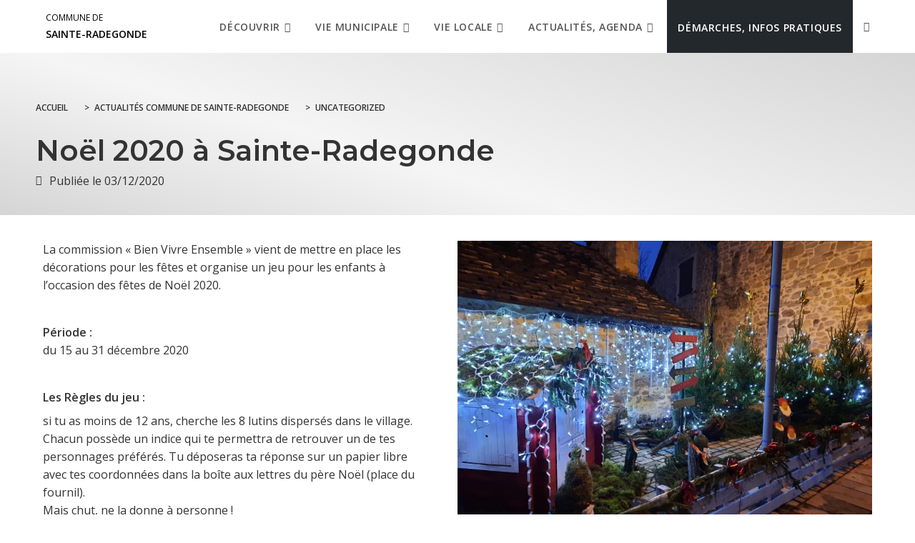

--- FILE ---
content_type: text/html; charset=UTF-8
request_url: https://www.sainteradegonde.fr/noel-2020-a-sainte-radegonde/
body_size: 16896
content:
<!DOCTYPE html>
<html class="html" lang="fr-FR">
<head>
	<meta charset="UTF-8">
	<link rel="profile" href="https://gmpg.org/xfn/11">

	<meta name='robots' content='index, follow, max-image-preview:large, max-snippet:-1, max-video-preview:-1' />
<meta name="viewport" content="width=device-width, initial-scale=1">
	<!-- This site is optimized with the Yoast SEO plugin v26.5 - https://yoast.com/wordpress/plugins/seo/ -->
	<title>Noël 2020 à Sainte-Radegonde - Commune de Sainte-Radegonde</title>
<link crossorigin data-rocket-preconnect href="https://fonts.googleapis.com" rel="preconnect">
<link crossorigin data-rocket-preconnect href="https://matomo.monsitecommunal.fr" rel="preconnect">
<link data-rocket-preload as="style" href="https://fonts.googleapis.com/css?family=Open%20Sans%3A100%2C200%2C300%2C400%2C500%2C600%2C700%2C800%2C900%2C100i%2C200i%2C300i%2C400i%2C500i%2C600i%2C700i%2C800i%2C900i%7CMontserrat%3A100%2C200%2C300%2C400%2C500%2C600%2C700%2C800%2C900%2C100i%2C200i%2C300i%2C400i%2C500i%2C600i%2C700i%2C800i%2C900i%7CRoboto%3A100%2C100italic%2C200%2C200italic%2C300%2C300italic%2C400%2C400italic%2C500%2C500italic%2C600%2C600italic%2C700%2C700italic%2C800%2C800italic%2C900%2C900italic%7CRoboto%20Slab%3A100%2C100italic%2C200%2C200italic%2C300%2C300italic%2C400%2C400italic%2C500%2C500italic%2C600%2C600italic%2C700%2C700italic%2C800%2C800italic%2C900%2C900italic&#038;subset=latin&#038;display=swap" rel="preload">
<link href="https://fonts.googleapis.com/css?family=Open%20Sans%3A100%2C200%2C300%2C400%2C500%2C600%2C700%2C800%2C900%2C100i%2C200i%2C300i%2C400i%2C500i%2C600i%2C700i%2C800i%2C900i%7CMontserrat%3A100%2C200%2C300%2C400%2C500%2C600%2C700%2C800%2C900%2C100i%2C200i%2C300i%2C400i%2C500i%2C600i%2C700i%2C800i%2C900i%7CRoboto%3A100%2C100italic%2C200%2C200italic%2C300%2C300italic%2C400%2C400italic%2C500%2C500italic%2C600%2C600italic%2C700%2C700italic%2C800%2C800italic%2C900%2C900italic%7CRoboto%20Slab%3A100%2C100italic%2C200%2C200italic%2C300%2C300italic%2C400%2C400italic%2C500%2C500italic%2C600%2C600italic%2C700%2C700italic%2C800%2C800italic%2C900%2C900italic&#038;subset=latin&#038;display=swap" media="print" onload="this.media=&#039;all&#039;" rel="stylesheet">
<noscript><link rel="stylesheet" href="https://fonts.googleapis.com/css?family=Open%20Sans%3A100%2C200%2C300%2C400%2C500%2C600%2C700%2C800%2C900%2C100i%2C200i%2C300i%2C400i%2C500i%2C600i%2C700i%2C800i%2C900i%7CMontserrat%3A100%2C200%2C300%2C400%2C500%2C600%2C700%2C800%2C900%2C100i%2C200i%2C300i%2C400i%2C500i%2C600i%2C700i%2C800i%2C900i%7CRoboto%3A100%2C100italic%2C200%2C200italic%2C300%2C300italic%2C400%2C400italic%2C500%2C500italic%2C600%2C600italic%2C700%2C700italic%2C800%2C800italic%2C900%2C900italic%7CRoboto%20Slab%3A100%2C100italic%2C200%2C200italic%2C300%2C300italic%2C400%2C400italic%2C500%2C500italic%2C600%2C600italic%2C700%2C700italic%2C800%2C800italic%2C900%2C900italic&#038;subset=latin&#038;display=swap"></noscript><link rel="preload" data-rocket-preload as="image" href="https://www.sainteradegonde.fr/uploads/sites/39/2020/12/photo-noel-Ste-radegonde-1024x768.jpg" imagesrcset="https://www.sainteradegonde.fr/uploads/sites/39/2020/12/photo-noel-Ste-radegonde-1024x768.jpg 1024w, https://www.sainteradegonde.fr/uploads/sites/39/2020/12/photo-noel-Ste-radegonde-300x225.jpg 300w, https://www.sainteradegonde.fr/uploads/sites/39/2020/12/photo-noel-Ste-radegonde-768x576.jpg 768w, https://www.sainteradegonde.fr/uploads/sites/39/2020/12/photo-noel-Ste-radegonde-1536x1152.jpg 1536w, https://www.sainteradegonde.fr/uploads/sites/39/2020/12/photo-noel-Ste-radegonde.jpg 1600w" imagesizes="(max-width: 1024px) 100vw, 1024px" fetchpriority="high">
	<link rel="canonical" href="https://www.sainteradegonde.fr/noel-2020-a-sainte-radegonde/" />
	<meta property="og:locale" content="fr_FR" />
	<meta property="og:type" content="article" />
	<meta property="og:title" content="Noël 2020 à Sainte-Radegonde - Commune de Sainte-Radegonde" />
	<meta property="og:description" content="La commission « Bien Vivre Ensemble » vient de mettre en place les décorations pour les fêtes et organise un jeu pour les enfants à l’occasion des fêtes de Noël 2020. &nbsp; Période : du 15 au 31 décembre 2020 &nbsp; Les Règles du jeu : si tu as moins de 12 ans, cherche les [&hellip;]" />
	<meta property="og:url" content="https://www.sainteradegonde.fr/noel-2020-a-sainte-radegonde/" />
	<meta property="og:site_name" content="Commune de Sainte-Radegonde" />
	<meta property="article:published_time" content="2020-12-03T13:58:21+00:00" />
	<meta property="og:image" content="https://www.sainteradegonde.fr/uploads/sites/39/2020/12/photo-noel-Ste-radegonde.jpg" />
	<meta property="og:image:width" content="1600" />
	<meta property="og:image:height" content="1200" />
	<meta property="og:image:type" content="image/jpeg" />
	<meta name="author" content="superadminsmica" />
	<meta name="twitter:card" content="summary_large_image" />
	<meta name="twitter:label1" content="Écrit par" />
	<meta name="twitter:data1" content="superadminsmica" />
	<meta name="twitter:label2" content="Durée de lecture estimée" />
	<meta name="twitter:data2" content="1 minute" />
	<script type="application/ld+json" class="yoast-schema-graph">{"@context":"https://schema.org","@graph":[{"@type":"WebPage","@id":"https://www.sainteradegonde.fr/noel-2020-a-sainte-radegonde/","url":"https://www.sainteradegonde.fr/noel-2020-a-sainte-radegonde/","name":"Noël 2020 à Sainte-Radegonde - Commune de Sainte-Radegonde","isPartOf":{"@id":"https://www.sainteradegonde.fr/#website"},"primaryImageOfPage":{"@id":"https://www.sainteradegonde.fr/noel-2020-a-sainte-radegonde/#primaryimage"},"image":{"@id":"https://www.sainteradegonde.fr/noel-2020-a-sainte-radegonde/#primaryimage"},"thumbnailUrl":"https://www.sainteradegonde.fr/uploads/sites/39/2020/12/photo-noel-Ste-radegonde.jpg","datePublished":"2020-12-03T13:58:21+00:00","author":{"@id":"https://www.sainteradegonde.fr/#/schema/person/f1bb3432123bd440f0e13eaf8d326b67"},"breadcrumb":{"@id":"https://www.sainteradegonde.fr/noel-2020-a-sainte-radegonde/#breadcrumb"},"inLanguage":"fr-FR","potentialAction":[{"@type":"ReadAction","target":["https://www.sainteradegonde.fr/noel-2020-a-sainte-radegonde/"]}]},{"@type":"ImageObject","inLanguage":"fr-FR","@id":"https://www.sainteradegonde.fr/noel-2020-a-sainte-radegonde/#primaryimage","url":"https://www.sainteradegonde.fr/uploads/sites/39/2020/12/photo-noel-Ste-radegonde.jpg","contentUrl":"https://www.sainteradegonde.fr/uploads/sites/39/2020/12/photo-noel-Ste-radegonde.jpg","width":1600,"height":1200,"caption":"actu noël Ste radegonde"},{"@type":"BreadcrumbList","@id":"https://www.sainteradegonde.fr/noel-2020-a-sainte-radegonde/#breadcrumb","itemListElement":[{"@type":"ListItem","position":1,"name":"Home","item":"https://www.sainteradegonde.fr/"},{"@type":"ListItem","position":2,"name":"Noël 2020 à Sainte-Radegonde"}]},{"@type":"WebSite","@id":"https://www.sainteradegonde.fr/#website","url":"https://www.sainteradegonde.fr/","name":"Commune de Sainte-Radegonde","description":"","potentialAction":[{"@type":"SearchAction","target":{"@type":"EntryPoint","urlTemplate":"https://www.sainteradegonde.fr/?s={search_term_string}"},"query-input":{"@type":"PropertyValueSpecification","valueRequired":true,"valueName":"search_term_string"}}],"inLanguage":"fr-FR"},{"@type":"Person","@id":"https://www.sainteradegonde.fr/#/schema/person/f1bb3432123bd440f0e13eaf8d326b67","name":"superadminsmica","image":{"@type":"ImageObject","inLanguage":"fr-FR","@id":"https://www.sainteradegonde.fr/#/schema/person/image/","url":"https://secure.gravatar.com/avatar/563e2288e4430fe5fec0b8ef7b1516123454ded02ff269013e87306fa51da294?s=96&d=mm&r=g","contentUrl":"https://secure.gravatar.com/avatar/563e2288e4430fe5fec0b8ef7b1516123454ded02ff269013e87306fa51da294?s=96&d=mm&r=g","caption":"superadminsmica"}}]}</script>
	<!-- / Yoast SEO plugin. -->


        <meta name="description" content="La commission « Bien Vivre Ensemble » vient de mettre en place les décorations pour les fêtes et organise un jeu pour les enfants à l’occasion des fêtes de Noël 2020. &nbsp; Période : du 15 au 31 décembre 2020..." />
        <style id='wp-img-auto-sizes-contain-inline-css' type='text/css'>
img:is([sizes=auto i],[sizes^="auto," i]){contain-intrinsic-size:3000px 1500px}
/*# sourceURL=wp-img-auto-sizes-contain-inline-css */
</style>
<link data-minify="1" rel='stylesheet' id='dsio-common-css' href='https://www.sainteradegonde.fr/cache/min/39/diffusio-3/public/css/main.common.css?ver=1765290352' type='text/css' media='all' />
<link data-minify="1" rel='stylesheet' id='dsio-liste-css' href='https://www.sainteradegonde.fr/cache/min/39/diffusio-3/public/css/main.list.css?ver=1765290352' type='text/css' media='all' />
<link data-minify="1" rel='stylesheet' id='dsio-detail-css' href='https://www.sainteradegonde.fr/cache/min/39/diffusio-3/public/css/main.detail.css?ver=1765290352' type='text/css' media='all' />
<link data-minify="1" rel='stylesheet' id='dsio-custom-css' href='https://www.sainteradegonde.fr/cache/min/39/diffusio-3/public/css/main.custom.css?ver=1765290353' type='text/css' media='all' />
<link data-minify="1" rel='stylesheet' id='fancybox-css' href='https://www.sainteradegonde.fr/cache/min/39/plugins/lae-elementor-diffusio/libs/@fancyapps/fancybox/dist/jquery.fancybox.min.css?ver=1765290353' type='text/css' media='all' />
<link data-minify="1" rel='stylesheet' id='lae-msc-styles-css' href='https://www.sainteradegonde.fr/cache/min/39/plugins/lae-elementor-widgets-site/assets/styles/css/style.css?ver=1765290353' type='text/css' media='all' />
<link data-minify="1" rel='stylesheet' id='lae-header-photo-css' href='https://www.sainteradegonde.fr/cache/min/39/plugins/lae-elementor-widgets-site/assets/styles/css/header-photo.css?ver=1765290353' type='text/css' media='all' />
<style id='wp-block-library-theme-inline-css' type='text/css'>
.wp-block-audio :where(figcaption){color:#555;font-size:13px;text-align:center}.is-dark-theme .wp-block-audio :where(figcaption){color:#ffffffa6}.wp-block-audio{margin:0 0 1em}.wp-block-code{border:1px solid #ccc;border-radius:4px;font-family:Menlo,Consolas,monaco,monospace;padding:.8em 1em}.wp-block-embed :where(figcaption){color:#555;font-size:13px;text-align:center}.is-dark-theme .wp-block-embed :where(figcaption){color:#ffffffa6}.wp-block-embed{margin:0 0 1em}.blocks-gallery-caption{color:#555;font-size:13px;text-align:center}.is-dark-theme .blocks-gallery-caption{color:#ffffffa6}:root :where(.wp-block-image figcaption){color:#555;font-size:13px;text-align:center}.is-dark-theme :root :where(.wp-block-image figcaption){color:#ffffffa6}.wp-block-image{margin:0 0 1em}.wp-block-pullquote{border-bottom:4px solid;border-top:4px solid;color:currentColor;margin-bottom:1.75em}.wp-block-pullquote :where(cite),.wp-block-pullquote :where(footer),.wp-block-pullquote__citation{color:currentColor;font-size:.8125em;font-style:normal;text-transform:uppercase}.wp-block-quote{border-left:.25em solid;margin:0 0 1.75em;padding-left:1em}.wp-block-quote cite,.wp-block-quote footer{color:currentColor;font-size:.8125em;font-style:normal;position:relative}.wp-block-quote:where(.has-text-align-right){border-left:none;border-right:.25em solid;padding-left:0;padding-right:1em}.wp-block-quote:where(.has-text-align-center){border:none;padding-left:0}.wp-block-quote.is-large,.wp-block-quote.is-style-large,.wp-block-quote:where(.is-style-plain){border:none}.wp-block-search .wp-block-search__label{font-weight:700}.wp-block-search__button{border:1px solid #ccc;padding:.375em .625em}:where(.wp-block-group.has-background){padding:1.25em 2.375em}.wp-block-separator.has-css-opacity{opacity:.4}.wp-block-separator{border:none;border-bottom:2px solid;margin-left:auto;margin-right:auto}.wp-block-separator.has-alpha-channel-opacity{opacity:1}.wp-block-separator:not(.is-style-wide):not(.is-style-dots){width:100px}.wp-block-separator.has-background:not(.is-style-dots){border-bottom:none;height:1px}.wp-block-separator.has-background:not(.is-style-wide):not(.is-style-dots){height:2px}.wp-block-table{margin:0 0 1em}.wp-block-table td,.wp-block-table th{word-break:normal}.wp-block-table :where(figcaption){color:#555;font-size:13px;text-align:center}.is-dark-theme .wp-block-table :where(figcaption){color:#ffffffa6}.wp-block-video :where(figcaption){color:#555;font-size:13px;text-align:center}.is-dark-theme .wp-block-video :where(figcaption){color:#ffffffa6}.wp-block-video{margin:0 0 1em}:root :where(.wp-block-template-part.has-background){margin-bottom:0;margin-top:0;padding:1.25em 2.375em}
/*# sourceURL=/wp-includes/css/dist/block-library/theme.min.css */
</style>
<style id='classic-theme-styles-inline-css' type='text/css'>
/*! This file is auto-generated */
.wp-block-button__link{color:#fff;background-color:#32373c;border-radius:9999px;box-shadow:none;text-decoration:none;padding:calc(.667em + 2px) calc(1.333em + 2px);font-size:1.125em}.wp-block-file__button{background:#32373c;color:#fff;text-decoration:none}
/*# sourceURL=/wp-includes/css/classic-themes.min.css */
</style>
<style id='filebird-block-filebird-gallery-style-inline-css' type='text/css'>
ul.filebird-block-filebird-gallery{margin:auto!important;padding:0!important;width:100%}ul.filebird-block-filebird-gallery.layout-grid{display:grid;grid-gap:20px;align-items:stretch;grid-template-columns:repeat(var(--columns),1fr);justify-items:stretch}ul.filebird-block-filebird-gallery.layout-grid li img{border:1px solid #ccc;box-shadow:2px 2px 6px 0 rgba(0,0,0,.3);height:100%;max-width:100%;-o-object-fit:cover;object-fit:cover;width:100%}ul.filebird-block-filebird-gallery.layout-masonry{-moz-column-count:var(--columns);-moz-column-gap:var(--space);column-gap:var(--space);-moz-column-width:var(--min-width);columns:var(--min-width) var(--columns);display:block;overflow:auto}ul.filebird-block-filebird-gallery.layout-masonry li{margin-bottom:var(--space)}ul.filebird-block-filebird-gallery li{list-style:none}ul.filebird-block-filebird-gallery li figure{height:100%;margin:0;padding:0;position:relative;width:100%}ul.filebird-block-filebird-gallery li figure figcaption{background:linear-gradient(0deg,rgba(0,0,0,.7),rgba(0,0,0,.3) 70%,transparent);bottom:0;box-sizing:border-box;color:#fff;font-size:.8em;margin:0;max-height:100%;overflow:auto;padding:3em .77em .7em;position:absolute;text-align:center;width:100%;z-index:2}ul.filebird-block-filebird-gallery li figure figcaption a{color:inherit}

/*# sourceURL=https://www.sainteradegonde.fr/plugins/filebird-wordpress-media-library-folders/blocks/filebird-gallery/build/style-index.css */
</style>
<link data-minify="1" rel='stylesheet' id='lae-cookies-popup-css' href='https://www.sainteradegonde.fr/cache/min/39/plugins/lae-cookies/assets/styles/css/popup.13.2.css?ver=1765290353' type='text/css' media='all' />
<link data-minify="1" rel='stylesheet' id='oceanwp-style-css' href='https://www.sainteradegonde.fr/cache/min/39/themes/oceanwp/assets/css/style.min.css?ver=1765290353' type='text/css' media='all' />
<link rel='stylesheet' id='child-style-css' href='https://www.sainteradegonde.fr/themes/lae-ocean/style.css' type='text/css' media='all' />
<link data-minify="1" rel='stylesheet' id='lae-style-css' href='https://www.sainteradegonde.fr/cache/min/39/themes/lae-ocean/styles/css/styles.css?ver=1765290354' type='text/css' media='all' />
<link data-minify="1" rel='stylesheet' id='elementor-frontend-css' href='https://www.sainteradegonde.fr/cache/min/39/plugins/elementor/assets/css/frontend.min.css?ver=1765290354' type='text/css' media='all' />
<link rel='stylesheet' id='elementor-post-13-css' href='https://www.sainteradegonde.fr/uploads/sites/39/elementor/css/post-13.css' type='text/css' media='all' />
<link data-minify="1" rel='stylesheet' id='font-awesome-css' href='https://www.sainteradegonde.fr/cache/min/39/themes/oceanwp/assets/fonts/fontawesome/css/all.min.css?ver=1765290354' type='text/css' media='all' />
<link data-minify="1" rel='stylesheet' id='simple-line-icons-css' href='https://www.sainteradegonde.fr/cache/min/39/themes/oceanwp/assets/css/third/simple-line-icons.min.css?ver=1765290354' type='text/css' media='all' />


<link data-minify="1" rel='stylesheet' id='widget-heading-css' href='https://www.sainteradegonde.fr/cache/min/39/plugins/elementor/assets/css/widget-heading.min.css?ver=1765290474' type='text/css' media='all' />
<link data-minify="1" rel='stylesheet' id='widget-post-info-css' href='https://www.sainteradegonde.fr/cache/min/39/plugins/elementor-pro/assets/css/widget-post-info.min.css?ver=1765290760' type='text/css' media='all' />
<link data-minify="1" rel='stylesheet' id='widget-icon-list-css' href='https://www.sainteradegonde.fr/cache/min/39/plugins/elementor/assets/css/widget-icon-list.min.css?ver=1765290760' type='text/css' media='all' />
<link data-minify="1" rel='stylesheet' id='elementor-icons-shared-0-css' href='https://www.sainteradegonde.fr/cache/min/39/plugins/elementor/assets/lib/font-awesome/css/fontawesome.min.css?ver=1765290355' type='text/css' media='all' />
<link data-minify="1" rel='stylesheet' id='elementor-icons-fa-regular-css' href='https://www.sainteradegonde.fr/cache/min/39/plugins/elementor/assets/lib/font-awesome/css/regular.min.css?ver=1765290760' type='text/css' media='all' />
<link data-minify="1" rel='stylesheet' id='elementor-icons-fa-solid-css' href='https://www.sainteradegonde.fr/cache/min/39/plugins/elementor/assets/lib/font-awesome/css/solid.min.css?ver=1765290355' type='text/css' media='all' />
<link data-minify="1" rel='stylesheet' id='widget-post-navigation-css' href='https://www.sainteradegonde.fr/cache/min/39/plugins/elementor-pro/assets/css/widget-post-navigation.min.css?ver=1765290760' type='text/css' media='all' />
<link data-minify="1" rel='stylesheet' id='elementor-icons-css' href='https://www.sainteradegonde.fr/cache/min/39/plugins/elementor/assets/lib/eicons/css/elementor-icons.min.css?ver=1765290356' type='text/css' media='all' />
<link rel='stylesheet' id='elementor-post-637-css' href='https://www.sainteradegonde.fr/uploads/sites/39/elementor/css/post-637.css' type='text/css' media='all' />
<link data-minify="1" rel='stylesheet' id='font-awesome-5-all-css' href='https://www.sainteradegonde.fr/cache/min/39/plugins/elementor/assets/lib/font-awesome/css/all.min.css?ver=1765290356' type='text/css' media='all' />
<link data-minify="1" rel='stylesheet' id='font-awesome-4-shim-css' href='https://www.sainteradegonde.fr/cache/min/39/plugins/elementor/assets/lib/font-awesome/css/v4-shims.min.css?ver=1765290356' type='text/css' media='all' />
<link rel='stylesheet' id='elementor-post-103-css' href='https://www.sainteradegonde.fr/uploads/sites/39/elementor/css/post-103.css' type='text/css' media='all' />
<link data-minify="1" rel='stylesheet' id='oe-widgets-style-css' href='https://www.sainteradegonde.fr/cache/min/39/plugins/ocean-extra/assets/css/widgets.css?ver=1765290354' type='text/css' media='all' />
<link data-minify="1" rel='stylesheet' id='osh-styles-css' href='https://www.sainteradegonde.fr/cache/min/39/plugins/ocean-sticky-header/assets/css/style.min.css?ver=1765290355' type='text/css' media='all' />


<script id="tarteaucitron-js-extra">
var laeCookiesOptions = {"googletagmanagerId":"GTM-WPLXGGL","privacyUrl":"/mentions-legales/","analyticsUa":"UA-12353752-1","typeUa":"","facebookpixelId":"","tiktokpixelId":"","matomoId":"63","matomoHost":"https://matomo.monsitecommunal.fr/","matomoJs":"https://matomo.monsitecommunal.fr/matomo.js","is_user_logged_in":""};
//# sourceURL=tarteaucitron-js-extra
</script>
<script src="https://www.sainteradegonde.fr/plugins/lae-cookies/assets/tarteaucitron/tarteaucitron.js" id="tarteaucitron-js"></script>
<script id="lae-cookies-popup-js-extra">
var laeCookiesOptions = {"googletagmanagerId":"GTM-WPLXGGL","privacyUrl":"/mentions-legales/","analyticsUa":"UA-12353752-1","typeUa":"","facebookpixelId":"","tiktokpixelId":"","matomoId":"63","matomoHost":"https://matomo.monsitecommunal.fr/","matomoJs":"https://matomo.monsitecommunal.fr/matomo.js","is_user_logged_in":""};
//# sourceURL=lae-cookies-popup-js-extra
</script>
<script src="https://www.sainteradegonde.fr/plugins/lae-cookies/assets/js/popup-h.15.0.js" id="lae-cookies-popup-js"></script>
<script src="https://www.sainteradegonde.fr/wp-includes/js/jquery/jquery.min.js" id="jquery-core-js"></script>
<script data-minify="1" src="https://www.sainteradegonde.fr/cache/min/39/wp-includes/js/jquery/jquery-migrate.min.js?ver=1765290356" id="jquery-migrate-js"></script>
<script data-minify="1" src="https://www.sainteradegonde.fr/cache/min/39/plugins/elementor/assets/lib/font-awesome/js/v4-shims.min.js?ver=1765290358" id="font-awesome-4-shim-js"></script>
            <!-- Début matomo lae-cookies -->
            <script>
            var _paq = window._paq = window._paq || [];
            _paq.push([function () {
                var self = this;
                function getOriginalVisitorCookieTimeout() {
                    var now = new Date(),
                        nowTs = Math.round(now.getTime() / 1000),
                        visitorInfo = self.getVisitorInfo();
                    var createTs = parseInt(visitorInfo[2]);
                    var cookieTimeout = 33696000; // 13 mois en secondes
                    var originalTimeout = createTs + cookieTimeout - nowTs;
                    return originalTimeout;
                }
                this.setVisitorCookieTimeout(getOriginalVisitorCookieTimeout());
            }]);
            /* tracker methods like "setCustomDimension" should be called before "trackPageView" */
                        _paq.push(['trackPageView', document.title, {}]);
            _paq.push(['enableLinkTracking']);
            (function() {
                var u="https://matomo.monsitecommunal.fr/";
                _paq.push(['setTrackerUrl', u+'matomo.php']);
                _paq.push(['setSiteId', '63']);
                var d=document, g=d.createElement('script'), s=d.getElementsByTagName('script')[0];
                g.async=true; g.src='https://matomo.monsitecommunal.fr/matomo.js'; s.parentNode.insertBefore(g,s);
            })();
            </script>
            <!-- Fin matomo lae-cookies -->
            <meta name="generator" content="Elementor 3.33.3; features: additional_custom_breakpoints; settings: css_print_method-external, google_font-enabled, font_display-auto">
			<style>
				.e-con.e-parent:nth-of-type(n+4):not(.e-lazyloaded):not(.e-no-lazyload),
				.e-con.e-parent:nth-of-type(n+4):not(.e-lazyloaded):not(.e-no-lazyload) * {
					background-image: none !important;
				}
				@media screen and (max-height: 1024px) {
					.e-con.e-parent:nth-of-type(n+3):not(.e-lazyloaded):not(.e-no-lazyload),
					.e-con.e-parent:nth-of-type(n+3):not(.e-lazyloaded):not(.e-no-lazyload) * {
						background-image: none !important;
					}
				}
				@media screen and (max-height: 640px) {
					.e-con.e-parent:nth-of-type(n+2):not(.e-lazyloaded):not(.e-no-lazyload),
					.e-con.e-parent:nth-of-type(n+2):not(.e-lazyloaded):not(.e-no-lazyload) * {
						background-image: none !important;
					}
				}
			</style>
					<style id="wp-custom-css">
			.fkh{display:none}		</style>
		<!-- OceanWP CSS -->
<style type="text/css">
/* Colors */a{color:#b95e06}a .owp-icon use{stroke:#b95e06}a:hover{color:#b95e06}a:hover .owp-icon use{stroke:#b95e06}body .theme-button,body input[type="submit"],body button[type="submit"],body button,body .button,body div.wpforms-container-full .wpforms-form input[type=submit],body div.wpforms-container-full .wpforms-form button[type=submit],body div.wpforms-container-full .wpforms-form .wpforms-page-button,.woocommerce-cart .wp-element-button,.woocommerce-checkout .wp-element-button,.wp-block-button__link{background-color:#b95e06}body .theme-button:hover,body input[type="submit"]:hover,body button[type="submit"]:hover,body button:hover,body .button:hover,body div.wpforms-container-full .wpforms-form input[type=submit]:hover,body div.wpforms-container-full .wpforms-form input[type=submit]:active,body div.wpforms-container-full .wpforms-form button[type=submit]:hover,body div.wpforms-container-full .wpforms-form button[type=submit]:active,body div.wpforms-container-full .wpforms-form .wpforms-page-button:hover,body div.wpforms-container-full .wpforms-form .wpforms-page-button:active,.woocommerce-cart .wp-element-button:hover,.woocommerce-checkout .wp-element-button:hover,.wp-block-button__link:hover{background-color:#b95e06}body .theme-button,body input[type="submit"],body button[type="submit"],body button,body .button,body div.wpforms-container-full .wpforms-form input[type=submit],body div.wpforms-container-full .wpforms-form button[type=submit],body div.wpforms-container-full .wpforms-form .wpforms-page-button,.woocommerce-cart .wp-element-button,.woocommerce-checkout .wp-element-button,.wp-block-button__link{color:#b95e06}body .theme-button:hover,body input[type="submit"]:hover,body button[type="submit"]:hover,body button:hover,body .button:hover,body div.wpforms-container-full .wpforms-form input[type=submit]:hover,body div.wpforms-container-full .wpforms-form input[type=submit]:active,body div.wpforms-container-full .wpforms-form button[type=submit]:hover,body div.wpforms-container-full .wpforms-form button[type=submit]:active,body div.wpforms-container-full .wpforms-form .wpforms-page-button:hover,body div.wpforms-container-full .wpforms-form .wpforms-page-button:active,.woocommerce-cart .wp-element-button:hover,.woocommerce-checkout .wp-element-button:hover,.wp-block-button__link:hover{color:#b95e06}body .theme-button,body input[type="submit"],body button[type="submit"],body button,body .button,body div.wpforms-container-full .wpforms-form input[type=submit],body div.wpforms-container-full .wpforms-form button[type=submit],body div.wpforms-container-full .wpforms-form .wpforms-page-button,.woocommerce-cart .wp-element-button,.woocommerce-checkout .wp-element-button,.wp-block-button__link{border-color:#b95e06}body .theme-button:hover,body input[type="submit"]:hover,body button[type="submit"]:hover,body button:hover,body .button:hover,body div.wpforms-container-full .wpforms-form input[type=submit]:hover,body div.wpforms-container-full .wpforms-form input[type=submit]:active,body div.wpforms-container-full .wpforms-form button[type=submit]:hover,body div.wpforms-container-full .wpforms-form button[type=submit]:active,body div.wpforms-container-full .wpforms-form .wpforms-page-button:hover,body div.wpforms-container-full .wpforms-form .wpforms-page-button:active,.woocommerce-cart .wp-element-button:hover,.woocommerce-checkout .wp-element-button:hover,.wp-block-button__link:hover{border-color:#b95e06}body{color:#333333}h2{color:#b95e06}h4{color:#b95e06}/* OceanWP Style Settings CSS */.theme-button,input[type="submit"],button[type="submit"],button,body div.wpforms-container-full .wpforms-form input[type=submit],body div.wpforms-container-full .wpforms-form button[type=submit],body div.wpforms-container-full .wpforms-form .wpforms-page-button{padding:12px 22px 12px 22px}.theme-button,input[type="submit"],button[type="submit"],button,.button,body div.wpforms-container-full .wpforms-form input[type=submit],body div.wpforms-container-full .wpforms-form button[type=submit],body div.wpforms-container-full .wpforms-form .wpforms-page-button{border-style:solid}.theme-button,input[type="submit"],button[type="submit"],button,.button,body div.wpforms-container-full .wpforms-form input[type=submit],body div.wpforms-container-full .wpforms-form button[type=submit],body div.wpforms-container-full .wpforms-form .wpforms-page-button{border-width:1px}form input[type="text"],form input[type="password"],form input[type="email"],form input[type="url"],form input[type="date"],form input[type="month"],form input[type="time"],form input[type="datetime"],form input[type="datetime-local"],form input[type="week"],form input[type="number"],form input[type="search"],form input[type="tel"],form input[type="color"],form select,form textarea,.woocommerce .woocommerce-checkout .select2-container--default .select2-selection--single{border-style:solid}body div.wpforms-container-full .wpforms-form input[type=date],body div.wpforms-container-full .wpforms-form input[type=datetime],body div.wpforms-container-full .wpforms-form input[type=datetime-local],body div.wpforms-container-full .wpforms-form input[type=email],body div.wpforms-container-full .wpforms-form input[type=month],body div.wpforms-container-full .wpforms-form input[type=number],body div.wpforms-container-full .wpforms-form input[type=password],body div.wpforms-container-full .wpforms-form input[type=range],body div.wpforms-container-full .wpforms-form input[type=search],body div.wpforms-container-full .wpforms-form input[type=tel],body div.wpforms-container-full .wpforms-form input[type=text],body div.wpforms-container-full .wpforms-form input[type=time],body div.wpforms-container-full .wpforms-form input[type=url],body div.wpforms-container-full .wpforms-form input[type=week],body div.wpforms-container-full .wpforms-form select,body div.wpforms-container-full .wpforms-form textarea{border-style:solid}form input[type="text"],form input[type="password"],form input[type="email"],form input[type="url"],form input[type="date"],form input[type="month"],form input[type="time"],form input[type="datetime"],form input[type="datetime-local"],form input[type="week"],form input[type="number"],form input[type="search"],form input[type="tel"],form input[type="color"],form select,form textarea{border-radius:3px}body div.wpforms-container-full .wpforms-form input[type=date],body div.wpforms-container-full .wpforms-form input[type=datetime],body div.wpforms-container-full .wpforms-form input[type=datetime-local],body div.wpforms-container-full .wpforms-form input[type=email],body div.wpforms-container-full .wpforms-form input[type=month],body div.wpforms-container-full .wpforms-form input[type=number],body div.wpforms-container-full .wpforms-form input[type=password],body div.wpforms-container-full .wpforms-form input[type=range],body div.wpforms-container-full .wpforms-form input[type=search],body div.wpforms-container-full .wpforms-form input[type=tel],body div.wpforms-container-full .wpforms-form input[type=text],body div.wpforms-container-full .wpforms-form input[type=time],body div.wpforms-container-full .wpforms-form input[type=url],body div.wpforms-container-full .wpforms-form input[type=week],body div.wpforms-container-full .wpforms-form select,body div.wpforms-container-full .wpforms-form textarea{border-radius:3px}/* Header */#site-header.has-header-media .overlay-header-media{background-color:rgba(0,0,0,0.5)}#site-logo #site-logo-inner a img,#site-header.center-header #site-navigation-wrap .middle-site-logo a img{max-width:170px}#site-navigation-wrap .dropdown-menu >li >a:hover,.oceanwp-mobile-menu-icon a:hover,#searchform-header-replace-close:hover{color:#b95e06}#site-navigation-wrap .dropdown-menu >li >a:hover .owp-icon use,.oceanwp-mobile-menu-icon a:hover .owp-icon use,#searchform-header-replace-close:hover .owp-icon use{stroke:#b95e06}#site-navigation-wrap .dropdown-menu >.current-menu-item >a,#site-navigation-wrap .dropdown-menu >.current-menu-ancestor >a,#site-navigation-wrap .dropdown-menu >.current-menu-item >a:hover,#site-navigation-wrap .dropdown-menu >.current-menu-ancestor >a:hover{color:#b95e06}.dropdown-menu .sub-menu{min-width:250px}.dropdown-menu .sub-menu,#searchform-dropdown,.current-shop-items-dropdown{border-color:#b95e06}/* Blog CSS */.ocean-single-post-header ul.meta-item li a:hover{color:#333333}/* Footer Widgets */#footer-widgets{padding:0}#footer-widgets{background-color:#ffffff}/* Typography */body{font-family:'Open Sans';font-size:16px;line-height:1.6}h1,h2,h3,h4,h5,h6,.theme-heading,.widget-title,.oceanwp-widget-recent-posts-title,.comment-reply-title,.entry-title,.sidebar-box .widget-title{font-family:Montserrat;line-height:1.4}h1{font-size:40px;line-height:1.2;font-weight:600}h2{font-size:30px;line-height:1.2;font-weight:700;text-transform:none}h3{font-size:18px;line-height:1.4}h4{font-size:15px;line-height:1.4}h5{font-size:14px;line-height:1.4}h6{font-size:15px;line-height:1.4}.page-header .page-header-title,.page-header.background-image-page-header .page-header-title{font-size:32px;line-height:1.4}.page-header .page-subheading{font-size:15px;line-height:1.8}.site-breadcrumbs,.site-breadcrumbs a{font-size:13px;line-height:1.4}#top-bar-content,#top-bar-social-alt{font-size:12px;line-height:1.8}#site-logo a.site-logo-text{font-size:24px;line-height:1.8}#site-navigation-wrap .dropdown-menu >li >a,#site-header.full_screen-header .fs-dropdown-menu >li >a,#site-header.top-header #site-navigation-wrap .dropdown-menu >li >a,#site-header.center-header #site-navigation-wrap .dropdown-menu >li >a,#site-header.medium-header #site-navigation-wrap .dropdown-menu >li >a,.oceanwp-mobile-menu-icon a{font-size:14px}.dropdown-menu ul li a.menu-link,#site-header.full_screen-header .fs-dropdown-menu ul.sub-menu li a{font-size:14px;line-height:1.2;letter-spacing:.6px;text-transform:none}.sidr-class-dropdown-menu li a,a.sidr-class-toggle-sidr-close,#mobile-dropdown ul li a,body #mobile-fullscreen ul li a{font-size:15px;line-height:1.8}.blog-entry.post .blog-entry-header .entry-title a{font-size:24px;line-height:1.4}.ocean-single-post-header .single-post-title{font-size:34px;line-height:1.4;letter-spacing:.6px}.ocean-single-post-header ul.meta-item li,.ocean-single-post-header ul.meta-item li a{font-size:13px;line-height:1.4;letter-spacing:.6px}.ocean-single-post-header .post-author-name,.ocean-single-post-header .post-author-name a{font-size:14px;line-height:1.4;letter-spacing:.6px}.ocean-single-post-header .post-author-description{font-size:12px;line-height:1.4;letter-spacing:.6px}.single-post .entry-title{line-height:1.4;letter-spacing:.6px}.single-post ul.meta li,.single-post ul.meta li a{font-size:14px;line-height:1.4;letter-spacing:.6px}#footer-widgets .footer-box .widget-title{font-size:13px;line-height:1;letter-spacing:1px}#footer-bottom #copyright{font-size:12px;line-height:1}#footer-bottom #footer-bottom-menu{font-size:12px;line-height:1}.woocommerce-store-notice.demo_store{line-height:2;letter-spacing:1.5px}.demo_store .woocommerce-store-notice__dismiss-link{line-height:2;letter-spacing:1.5px}.woocommerce ul.products li.product li.title h2,.woocommerce ul.products li.product li.title a{font-size:14px;line-height:1.5}.woocommerce ul.products li.product li.category,.woocommerce ul.products li.product li.category a{font-size:12px;line-height:1}.woocommerce ul.products li.product .price{font-size:18px;line-height:1}.woocommerce ul.products li.product .button,.woocommerce ul.products li.product .product-inner .added_to_cart{font-size:12px;line-height:1.5;letter-spacing:1px}.woocommerce ul.products li.owp-woo-cond-notice span,.woocommerce ul.products li.owp-woo-cond-notice a{font-size:16px;line-height:1;letter-spacing:1px;font-weight:600;text-transform:capitalize}.woocommerce div.product .product_title{font-size:24px;line-height:1.4;letter-spacing:.6px}.woocommerce div.product p.price{font-size:36px;line-height:1}.woocommerce .owp-btn-normal .summary form button.button,.woocommerce .owp-btn-big .summary form button.button,.woocommerce .owp-btn-very-big .summary form button.button{font-size:12px;line-height:1.5;letter-spacing:1px;text-transform:uppercase}.woocommerce div.owp-woo-single-cond-notice span,.woocommerce div.owp-woo-single-cond-notice a{font-size:18px;line-height:2;letter-spacing:1.5px;font-weight:600;text-transform:capitalize}.ocean-preloader--active .preloader-after-content{font-size:20px;line-height:1.8;letter-spacing:.6px}
</style><noscript><style id="rocket-lazyload-nojs-css">.rll-youtube-player, [data-lazy-src]{display:none !important;}</style></noscript><meta name="generator" content="WP Rocket 3.19.4" data-wpr-features="wpr_minify_js wpr_lazyload_images wpr_preconnect_external_domains wpr_oci wpr_minify_css" /></head>

<body class="wp-singular post-template-default single single-post postid-1202 single-format-standard wp-embed-responsive wp-theme-oceanwp wp-child-theme-lae-ocean oceanwp-theme dropdown-mobile default-breakpoint content-full-width content-max-width post-in-category-uncategorized page-header-disabled elementor-default elementor-template-full-width elementor-kit-637 elementor-page-103" itemscope="itemscope" itemtype="https://schema.org/Article">

	            <!-- Google Tag Manager (noscript) -->
            <noscript><iframe src="https://www.googletagmanager.com/ns.html?id=GTM-WPLXGGL" 
            height="0" width="0" style="display:none;visibility:hidden"></iframe></noscript>
            <!-- End Google Tag Manager (noscript) -->
            
	
	<div  id="outer-wrap" class="site clr">

		    <nav class="fr-container" role="navigation" aria-label="Accès rapides">
    <ul class="skip-links">
      <li><a href="#main" class="skip-link screen-reader-text">Aller au contenu principal</a></li><li><a href="#site-navigation" class="skip-link screen-reader-text">Aller au menu</a></li><li><a href="#footer" class="skip-link screen-reader-text">Aller au pied de page</a></li>    </ul>
    </nav>

		
		<div  id="wrap" class="clr">

			
			
<header  id="site-header" class="minimal-header clr fixed-scroll shrink-header up-effect has-sticky-mobile" data-height="54" itemscope="itemscope" itemtype="https://schema.org/WPHeader" role="banner">

	
					
			<div id="site-header-inner" class="clr container">

				
				

<div id="site-logo" class="clr" itemscope itemtype="https://schema.org/Brand">

	
	<div id="site-logo-inner" class="clr">

		
			<a title="Aller à la page d'accueil" href="https://www.sainteradegonde.fr/" rel="home" class="site-title site-logo-text"><span>Commune de </span>Sainte-Radegonde</a>

		
	</div><!-- #site-logo-inner -->

	
	
</div><!-- #site-logo -->

			<div id="site-navigation-wrap" class="clr">
			
			
			
			<nav id="site-navigation" class="navigation main-navigation clr" itemscope="itemscope" itemtype="https://schema.org/SiteNavigationElement" role="navigation" >

				<ul id="menu-principal" class="main-menu dropdown-menu sf-menu"><li id="menu-item-45" class="menu-item menu-item-type-post_type menu-item-object-page menu-item-has-children dropdown menu-item-45"><a href="https://www.sainteradegonde.fr/decouvrir/" class="menu-link"><span class="text-wrap">Découvrir<i class="nav-arrow fa fa-angle-down" aria-hidden="true" role="img"></i></span></a>
<ul class="sub-menu">
	<li id="menu-item-46" class="menu-item menu-item-type-post_type menu-item-object-page menu-item-46"><a href="https://www.sainteradegonde.fr/decouvrir/presentation/" class="menu-link"><span class="text-wrap">Présentation</span></a></li>	<li id="menu-item-50" class="menu-item menu-item-type-post_type menu-item-object-page menu-item-50"><a href="https://www.sainteradegonde.fr/decouvrir/carte-et-acces/" class="menu-link"><span class="text-wrap">Carte et accès</span></a></li>	<li id="menu-item-49" class="menu-item menu-item-type-post_type menu-item-object-page menu-item-has-children dropdown menu-item-49"><a href="https://www.sainteradegonde.fr/decouvrir/histoire-et-patrimoine/" class="menu-link"><span class="text-wrap">Histoire et patrimoine<i class="nav-arrow fa fa-angle-right" aria-hidden="true" role="img"></i></span></a>
	<ul class="sub-menu">
		<li id="menu-item-1033" class="menu-item menu-item-type-post_type menu-item-object-page menu-item-1033"><a href="https://www.sainteradegonde.fr/decouvrir/histoire-et-patrimoine/vie-de-radegonde/" class="menu-link"><span class="text-wrap">La vie de Radegonde</span></a></li>		<li id="menu-item-824" class="menu-item menu-item-type-post_type menu-item-object-page menu-item-824"><a href="https://www.sainteradegonde.fr/decouvrir/histoire-et-patrimoine/blason/" class="menu-link"><span class="text-wrap">Le blason</span></a></li>		<li id="menu-item-1032" class="menu-item menu-item-type-post_type menu-item-object-page menu-item-1032"><a href="https://www.sainteradegonde.fr/decouvrir/histoire-et-patrimoine/eglises-fortifiees/" class="menu-link"><span class="text-wrap">Les églises fortifiées</span></a></li>		<li id="menu-item-849" class="menu-item menu-item-type-post_type menu-item-object-page menu-item-849"><a href="https://www.sainteradegonde.fr/decouvrir/histoire-et-patrimoine/site-memoriel/" class="menu-link"><span class="text-wrap">Le Site Mémoriel</span></a></li>	</ul>
</li>	<li id="menu-item-48" class="menu-item menu-item-type-post_type menu-item-object-page menu-item-has-children dropdown menu-item-48"><a href="https://www.sainteradegonde.fr/decouvrir/tourisme/" class="menu-link"><span class="text-wrap">Tourisme et loisirs<i class="nav-arrow fa fa-angle-right" aria-hidden="true" role="img"></i></span></a>
	<ul class="sub-menu">
		<li id="menu-item-301" class="menu-item menu-item-type-post_type menu-item-object-page menu-item-301"><a href="https://www.sainteradegonde.fr/decouvrir/tourisme/a-voir-a-faire/" class="menu-link"><span class="text-wrap">À voir, à faire</span></a></li>		<li id="menu-item-3297" class="menu-item menu-item-type-post_type menu-item-object-page menu-item-3297"><a href="https://www.sainteradegonde.fr/decouvrir/tourisme/randonnees/" class="menu-link"><span class="text-wrap">Randonnées</span></a></li>		<li id="menu-item-303" class="menu-item menu-item-type-post_type menu-item-object-page menu-item-303"><a href="https://www.sainteradegonde.fr/decouvrir/tourisme/hebergements/" class="menu-link"><span class="text-wrap">Hébergements</span></a></li>		<li id="menu-item-302" class="menu-item menu-item-type-post_type menu-item-object-page menu-item-302"><a href="https://www.sainteradegonde.fr/decouvrir/tourisme/restaurants/" class="menu-link"><span class="text-wrap">Restaurants</span></a></li>	</ul>
</li></ul>
</li><li id="menu-item-43" class="menu-item menu-item-type-post_type menu-item-object-page menu-item-has-children dropdown menu-item-43"><a href="https://www.sainteradegonde.fr/vie-municipale/" class="menu-link"><span class="text-wrap">Vie municipale<i class="nav-arrow fa fa-angle-down" aria-hidden="true" role="img"></i></span></a>
<ul class="sub-menu">
	<li id="menu-item-44" class="menu-item menu-item-type-post_type menu-item-object-page menu-item-44"><a href="https://www.sainteradegonde.fr/vie-municipale/mairie-et-agence-postale/" class="menu-link"><span class="text-wrap">Mairie et Agence Postale</span></a></li>	<li id="menu-item-54" class="menu-item menu-item-type-post_type menu-item-object-page menu-item-54"><a href="https://www.sainteradegonde.fr/vie-municipale/elus/" class="menu-link"><span class="text-wrap">Élus</span></a></li>	<li id="menu-item-56" class="menu-item menu-item-type-post_type menu-item-object-page menu-item-56"><a href="https://www.sainteradegonde.fr/vie-municipale/seances-du-conseil-municipal/" class="menu-link"><span class="text-wrap">Séances du conseil municipal</span></a></li>	<li id="menu-item-58" class="menu-item menu-item-type-post_type menu-item-object-page menu-item-58"><a href="https://www.sainteradegonde.fr/vie-municipale/bulletins-municipaux/" class="menu-link"><span class="text-wrap">Bulletins municipaux</span></a></li>	<li id="menu-item-60" class="menu-item menu-item-type-post_type menu-item-object-page menu-item-60"><a href="https://www.sainteradegonde.fr/vie-municipale/marches-publics/" class="menu-link"><span class="text-wrap">Marchés publics</span></a></li>	<li id="menu-item-602" class="menu-item menu-item-type-post_type menu-item-object-page menu-item-602"><a href="https://www.sainteradegonde.fr/vie-municipale/affichage-legal/" class="menu-link"><span class="text-wrap">Affichage légal</span></a></li></ul>
</li><li id="menu-item-76" class="menu-item menu-item-type-post_type menu-item-object-page menu-item-has-children dropdown menu-item-76"><a href="https://www.sainteradegonde.fr/vie-locale/" class="menu-link"><span class="text-wrap">Vie locale<i class="nav-arrow fa fa-angle-down" aria-hidden="true" role="img"></i></span></a>
<ul class="sub-menu">
	<li id="menu-item-78" class="menu-item menu-item-type-post_type menu-item-object-page menu-item-78"><a href="https://www.sainteradegonde.fr/vie-locale/petite-enfance/" class="menu-link"><span class="text-wrap">Petite enfance</span></a></li>	<li id="menu-item-606" class="menu-item menu-item-type-post_type menu-item-object-page menu-item-606"><a href="https://www.sainteradegonde.fr/vie-locale/ecole-et-alsh/" class="menu-link"><span class="text-wrap">Ecole et ALSH</span></a></li>	<li id="menu-item-2590" class="menu-item menu-item-type-post_type menu-item-object-page menu-item-2590"><a href="https://www.sainteradegonde.fr/vie-locale/vie-associative/" class="menu-link"><span class="text-wrap">Vie associative</span></a></li>	<li id="menu-item-80" class="menu-item menu-item-type-post_type menu-item-object-page menu-item-80"><a href="https://www.sainteradegonde.fr/vie-locale/sante-solidarite/" class="menu-link"><span class="text-wrap">Santé et solidarité</span></a></li>	<li id="menu-item-2733" class="menu-item menu-item-type-post_type menu-item-object-page menu-item-2733"><a href="https://www.sainteradegonde.fr/vie-locale/commerces-et-services/" class="menu-link"><span class="text-wrap">Commerces et services</span></a></li>	<li id="menu-item-1857" class="menu-item menu-item-type-custom menu-item-object-custom menu-item-1857"><a href="https://reservation-salle.monsitecommunal.fr/s/7/commune-de-sainte-radegonde" class="menu-link"><span class="text-wrap">Salles et équipements</span></a></li>	<li id="menu-item-298" class="menu-item menu-item-type-post_type menu-item-object-page menu-item-298"><a href="https://www.sainteradegonde.fr/vie-locale/emploi/" class="menu-link"><span class="text-wrap">Emploi</span></a></li></ul>
</li><li id="menu-item-86" class="menu-item menu-item-type-post_type menu-item-object-page menu-item-has-children dropdown menu-item-86"><a href="https://www.sainteradegonde.fr/agenda-actualites/" class="menu-link"><span class="text-wrap">Actualités, agenda<i class="nav-arrow fa fa-angle-down" aria-hidden="true" role="img"></i></span></a>
<ul class="sub-menu">
	<li id="menu-item-90" class="menu-item menu-item-type-post_type menu-item-object-page menu-item-90"><a href="https://www.sainteradegonde.fr/agenda-actualites/actualites/" class="menu-link"><span class="text-wrap">Actualités</span></a></li>	<li id="menu-item-88" class="menu-item menu-item-type-post_type menu-item-object-page menu-item-88"><a href="https://www.sainteradegonde.fr/agenda-actualites/agenda/" class="menu-link"><span class="text-wrap">Agenda</span></a></li></ul>
</li><li id="menu-item-62" class="fd-noir menu-item menu-item-type-post_type menu-item-object-page menu-item-62"><a href="https://www.sainteradegonde.fr/demarches-infos-pratiques/" class="menu-link"><span class="text-wrap">Démarches, infos pratiques</span></a></li><li class="search-toggle-li" ><a href="https://www.sainteradegonde.fr/#" class="site-search-toggle search-dropdown-toggle"><span class="screen-reader-text">Afficher le moteur de recherche</span><i class=" icon-magnifier" aria-hidden="true" role="img"></i></a></li></ul>
<div id="searchform-dropdown" class="header-searchform-wrap clr" >
	
<form aria-label="Rechercher sur ce site" role="search" method="get" class="searchform" action="https://www.sainteradegonde.fr/">	
	
	<label class="screen-reader-text" for="ocean-search-form-1">Insérer une requête de recherche</label>
	<input type="search" title="Recherche par mots clés" id="ocean-search-form-1" class="field" autocomplete="off" placeholder="Rechercher" name="s">
		</form>
</div><!-- #searchform-dropdown -->

			</nav><!-- #site-navigation -->

			
			
					</div><!-- #site-navigation-wrap -->
			
		
	
				
	
	<div class="oceanwp-mobile-menu-icon clr mobile-right">

		
		
		
		<a href="https://www.sainteradegonde.fr/#mobile-menu-toggle" class="mobile-menu" aria-expanded="false" aria-control="mobile-dropdown" aria-label="Menu mobile">
							<i class="fa fa-bars" aria-hidden="true"></i>
								<span class="oceanwp-text">Menu</span>
				<span class="oceanwp-close-text">Fermer</span>
						</a>

		
		
		
	</div><!-- #oceanwp-mobile-menu-navbar -->

	

			</div><!-- #site-header-inner -->

			
<div id="mobile-dropdown" class="clr" >

	<nav class="clr" itemscope="itemscope" itemtype="https://schema.org/SiteNavigationElement">

		<ul id="menu-principal-1" class="menu"><li class="menu-item menu-item-type-post_type menu-item-object-page menu-item-has-children menu-item-45"><a href="https://www.sainteradegonde.fr/decouvrir/">Découvrir</a>
<ul class="sub-menu">
	<li class="menu-item menu-item-type-post_type menu-item-object-page menu-item-46"><a href="https://www.sainteradegonde.fr/decouvrir/presentation/">Présentation</a></li>
	<li class="menu-item menu-item-type-post_type menu-item-object-page menu-item-50"><a href="https://www.sainteradegonde.fr/decouvrir/carte-et-acces/">Carte et accès</a></li>
	<li class="menu-item menu-item-type-post_type menu-item-object-page menu-item-has-children menu-item-49"><a href="https://www.sainteradegonde.fr/decouvrir/histoire-et-patrimoine/">Histoire et patrimoine</a>
	<ul class="sub-menu">
		<li class="menu-item menu-item-type-post_type menu-item-object-page menu-item-1033"><a href="https://www.sainteradegonde.fr/decouvrir/histoire-et-patrimoine/vie-de-radegonde/">La vie de Radegonde</a></li>
		<li class="menu-item menu-item-type-post_type menu-item-object-page menu-item-824"><a href="https://www.sainteradegonde.fr/decouvrir/histoire-et-patrimoine/blason/">Le blason</a></li>
		<li class="menu-item menu-item-type-post_type menu-item-object-page menu-item-1032"><a href="https://www.sainteradegonde.fr/decouvrir/histoire-et-patrimoine/eglises-fortifiees/">Les églises fortifiées</a></li>
		<li class="menu-item menu-item-type-post_type menu-item-object-page menu-item-849"><a href="https://www.sainteradegonde.fr/decouvrir/histoire-et-patrimoine/site-memoriel/">Le Site Mémoriel</a></li>
	</ul>
</li>
	<li class="menu-item menu-item-type-post_type menu-item-object-page menu-item-has-children menu-item-48"><a href="https://www.sainteradegonde.fr/decouvrir/tourisme/">Tourisme et loisirs</a>
	<ul class="sub-menu">
		<li class="menu-item menu-item-type-post_type menu-item-object-page menu-item-301"><a href="https://www.sainteradegonde.fr/decouvrir/tourisme/a-voir-a-faire/">À voir, à faire</a></li>
		<li class="menu-item menu-item-type-post_type menu-item-object-page menu-item-3297"><a href="https://www.sainteradegonde.fr/decouvrir/tourisme/randonnees/">Randonnées</a></li>
		<li class="menu-item menu-item-type-post_type menu-item-object-page menu-item-303"><a href="https://www.sainteradegonde.fr/decouvrir/tourisme/hebergements/">Hébergements</a></li>
		<li class="menu-item menu-item-type-post_type menu-item-object-page menu-item-302"><a href="https://www.sainteradegonde.fr/decouvrir/tourisme/restaurants/">Restaurants</a></li>
	</ul>
</li>
</ul>
</li>
<li class="menu-item menu-item-type-post_type menu-item-object-page menu-item-has-children menu-item-43"><a href="https://www.sainteradegonde.fr/vie-municipale/">Vie municipale</a>
<ul class="sub-menu">
	<li class="menu-item menu-item-type-post_type menu-item-object-page menu-item-44"><a href="https://www.sainteradegonde.fr/vie-municipale/mairie-et-agence-postale/">Mairie et Agence Postale</a></li>
	<li class="menu-item menu-item-type-post_type menu-item-object-page menu-item-54"><a href="https://www.sainteradegonde.fr/vie-municipale/elus/">Élus</a></li>
	<li class="menu-item menu-item-type-post_type menu-item-object-page menu-item-56"><a href="https://www.sainteradegonde.fr/vie-municipale/seances-du-conseil-municipal/">Séances du conseil municipal</a></li>
	<li class="menu-item menu-item-type-post_type menu-item-object-page menu-item-58"><a href="https://www.sainteradegonde.fr/vie-municipale/bulletins-municipaux/">Bulletins municipaux</a></li>
	<li class="menu-item menu-item-type-post_type menu-item-object-page menu-item-60"><a href="https://www.sainteradegonde.fr/vie-municipale/marches-publics/">Marchés publics</a></li>
	<li class="menu-item menu-item-type-post_type menu-item-object-page menu-item-602"><a href="https://www.sainteradegonde.fr/vie-municipale/affichage-legal/">Affichage légal</a></li>
</ul>
</li>
<li class="menu-item menu-item-type-post_type menu-item-object-page menu-item-has-children menu-item-76"><a href="https://www.sainteradegonde.fr/vie-locale/">Vie locale</a>
<ul class="sub-menu">
	<li class="menu-item menu-item-type-post_type menu-item-object-page menu-item-78"><a href="https://www.sainteradegonde.fr/vie-locale/petite-enfance/">Petite enfance</a></li>
	<li class="menu-item menu-item-type-post_type menu-item-object-page menu-item-606"><a href="https://www.sainteradegonde.fr/vie-locale/ecole-et-alsh/">Ecole et ALSH</a></li>
	<li class="menu-item menu-item-type-post_type menu-item-object-page menu-item-2590"><a href="https://www.sainteradegonde.fr/vie-locale/vie-associative/">Vie associative</a></li>
	<li class="menu-item menu-item-type-post_type menu-item-object-page menu-item-80"><a href="https://www.sainteradegonde.fr/vie-locale/sante-solidarite/">Santé et solidarité</a></li>
	<li class="menu-item menu-item-type-post_type menu-item-object-page menu-item-2733"><a href="https://www.sainteradegonde.fr/vie-locale/commerces-et-services/">Commerces et services</a></li>
	<li class="menu-item menu-item-type-custom menu-item-object-custom menu-item-1857"><a href="https://reservation-salle.monsitecommunal.fr/s/7/commune-de-sainte-radegonde">Salles et équipements</a></li>
	<li class="menu-item menu-item-type-post_type menu-item-object-page menu-item-298"><a href="https://www.sainteradegonde.fr/vie-locale/emploi/">Emploi</a></li>
</ul>
</li>
<li class="menu-item menu-item-type-post_type menu-item-object-page menu-item-has-children menu-item-86"><a href="https://www.sainteradegonde.fr/agenda-actualites/">Actualités, agenda</a>
<ul class="sub-menu">
	<li class="menu-item menu-item-type-post_type menu-item-object-page menu-item-90"><a href="https://www.sainteradegonde.fr/agenda-actualites/actualites/">Actualités</a></li>
	<li class="menu-item menu-item-type-post_type menu-item-object-page menu-item-88"><a href="https://www.sainteradegonde.fr/agenda-actualites/agenda/">Agenda</a></li>
</ul>
</li>
<li class="fd-noir menu-item menu-item-type-post_type menu-item-object-page menu-item-62"><a href="https://www.sainteradegonde.fr/demarches-infos-pratiques/">Démarches, infos pratiques</a></li>
<li class="search-toggle-li" ><a href="https://www.sainteradegonde.fr/#" class="site-search-toggle search-dropdown-toggle"><span class="screen-reader-text">Afficher le moteur de recherche</span><i class=" icon-magnifier" aria-hidden="true" role="img"></i></a></li></ul>
<div id="mobile-menu-search" class="clr">
	<form aria-label="Rechercher sur ce site" method="get" action="https://www.sainteradegonde.fr/" class="mobile-searchform">
		<input aria-label="Insérer une requête de recherche" value="" class="field" id="ocean-mobile-search-2" type="search" name="s" autocomplete="off" placeholder="Rechercher" />
		<button aria-label="Envoyer la recherche" type="submit" class="searchform-submit">
			<i class=" icon-magnifier" aria-hidden="true" role="img"></i>		</button>
					</form>
</div><!-- .mobile-menu-search -->

	</nav>

</div>

			
			
		
		
</header><!-- #site-header -->


			
			<main id="main" class="site-main clr"  role="main">

						<div data-elementor-type="single" data-elementor-id="103" class="elementor elementor-103 elementor-location-single post-1202 post type-post status-publish format-standard has-post-thumbnail hentry category-uncategorized entry has-media" data-elementor-post-type="elementor_library">
					<section class="elementor-section elementor-top-section elementor-element elementor-element-deecd2f s01s elementor-section-boxed elementor-section-height-default elementor-section-height-default" data-id="deecd2f" data-element_type="section">
						<div class="elementor-container elementor-column-gap-default">
					<div class="elementor-column elementor-col-100 elementor-top-column elementor-element elementor-element-dc84ce1" data-id="dc84ce1" data-element_type="column">
			<div class="elementor-widget-wrap elementor-element-populated">
						<div class="elementor-element elementor-element-e84eaad elementor-widget elementor-widget-lae-breadcrumb" data-id="e84eaad" data-element_type="widget" data-widget_type="lae-breadcrumb.default">
				<div class="elementor-widget-container">
					<nav aria-label="Vous êtes ici :" class="lae-breadcrumb ">  <ol class="list--horizontal">      <li ><a href="https://www.sainteradegonde.fr/">Accueil</a></li><li ><span class="lae-breadcrumb__separator" aria-hidden="true">></span><a  title="Actualités Commune de Sainte-Radegonde" href="https://www.sainteradegonde.fr/?post_type=page&p=89" >Actualités Commune de Sainte-Radegonde</a></li><li ><span class="lae-breadcrumb__separator" aria-hidden="true">></span><a  title="" href="https://www.sainteradegonde.fr/category/uncategorized/" >Uncategorized</a></li><li  class="breadcrumb_last"><span class="lae-breadcrumb__separator" aria-hidden="true">></span><a  title="Noël 2020 à Sainte-Radegonde" href="https://www.sainteradegonde.fr/noel-2020-a-sainte-radegonde/" aria-current="page">Noël 2020 à Sainte-Radegonde</a></li>  </ol>
</nav>				</div>
				</div>
				<div class="elementor-element elementor-element-7f68b33 elementor-widget elementor-widget-theme-post-title elementor-page-title elementor-widget-heading" data-id="7f68b33" data-element_type="widget" data-widget_type="theme-post-title.default">
				<div class="elementor-widget-container">
					<h1 class="elementor-heading-title elementor-size-default">Noël 2020 à Sainte-Radegonde</h1>				</div>
				</div>
				<div class="elementor-element elementor-element-d60a1bc elementor-widget elementor-widget-post-info" data-id="d60a1bc" data-element_type="widget" data-widget_type="post-info.default">
				<div class="elementor-widget-container">
							<ul class="elementor-inline-items elementor-icon-list-items elementor-post-info">
								<li class="elementor-icon-list-item elementor-repeater-item-e49da9d elementor-inline-item" itemprop="datePublished">
										<span class="elementor-icon-list-icon">
								<i aria-hidden="true" class="far fa-calendar"></i>							</span>
									<span class="elementor-icon-list-text elementor-post-info__item elementor-post-info__item--type-date">
							<span class="elementor-post-info__item-prefix">Publiée le</span>
										<time>03/12/2020</time>					</span>
								</li>
				</ul>
						</div>
				</div>
					</div>
		</div>
					</div>
		</section>
				<section class="elementor-section elementor-top-section elementor-element elementor-element-e89a761 elementor-section-boxed elementor-section-height-default elementor-section-height-default" data-id="e89a761" data-element_type="section">
						<div class="elementor-container elementor-column-gap-default">
					<div class="elementor-column elementor-col-100 elementor-top-column elementor-element elementor-element-dbd2040" data-id="dbd2040" data-element_type="column">
			<div class="elementor-widget-wrap elementor-element-populated">
						<div class="elementor-element elementor-element-d1ef87c elementor-widget elementor-widget-shortcode" data-id="d1ef87c" data-element_type="widget" data-widget_type="shortcode.default">
				<div class="elementor-widget-container">
							<div class="elementor-shortcode">        <div class="lae-ct wrap-details-actu">
        <img fetchpriority="high" width="1024" height="768" src="https://www.sainteradegonde.fr/uploads/sites/39/2020/12/photo-noel-Ste-radegonde-1024x768.jpg" class="attachment-large size-large wp-post-image" alt="actu noël Ste radegonde" decoding="async" srcset="https://www.sainteradegonde.fr/uploads/sites/39/2020/12/photo-noel-Ste-radegonde-1024x768.jpg 1024w, https://www.sainteradegonde.fr/uploads/sites/39/2020/12/photo-noel-Ste-radegonde-300x225.jpg 300w, https://www.sainteradegonde.fr/uploads/sites/39/2020/12/photo-noel-Ste-radegonde-768x576.jpg 768w, https://www.sainteradegonde.fr/uploads/sites/39/2020/12/photo-noel-Ste-radegonde-1536x1152.jpg 1536w, https://www.sainteradegonde.fr/uploads/sites/39/2020/12/photo-noel-Ste-radegonde.jpg 1600w" sizes="(max-width: 1024px) 100vw, 1024px" title="" /><div class="txt-wrap"><p>La commission « Bien Vivre Ensemble » vient de mettre en place les décorations pour les fêtes et organise un jeu pour les enfants à l’occasion des fêtes de Noël 2020.</p>
<p>&nbsp;</p>
<p><strong>Période : </strong><br />
du 15 au 31 décembre 2020</p>
<p>&nbsp;</p>
<p><strong>Les Règles du jeu :</strong></p>
<p>si tu as moins de 12 ans, cherche les 8 lutins dispersés dans le village. Chacun possède un indice qui te permettra de retrouver un de tes personnages préférés. Tu déposeras ta réponse sur un papier libre avec tes coordonnées dans la boîte aux lettres du père Noël (place du fournil).<br />
Mais chut, ne la donne à personne !<br />
Un tirage au sort départagera les gagnants.</p>
</div>        </div>
        </div>
						</div>
				</div>
					</div>
		</div>
					</div>
		</section>
				<section class="elementor-section elementor-top-section elementor-element elementor-element-fda6a8f elementor-section-boxed elementor-section-height-default elementor-section-height-default" data-id="fda6a8f" data-element_type="section">
						<div class="elementor-container elementor-column-gap-default">
					<div class="elementor-column elementor-col-100 elementor-top-column elementor-element elementor-element-4b4bccd" data-id="4b4bccd" data-element_type="column">
			<div class="elementor-widget-wrap elementor-element-populated">
						<div class="elementor-element elementor-element-8149194 elementor-widget elementor-widget-lae-sshare" data-id="8149194" data-element_type="widget" data-widget_type="lae-sshare.default">
				<div class="elementor-widget-container">
					<ul class="sshare  list--no-style"><li class="sharre__title">partager:</li><li><button class="sshare__btn" data-network="facebook"><i class="icon fab fa-facebook-f" aria-hidden="true"></i><span class="lbl"> facebook</span></button></li><li><button class="sshare__btn" data-network="twitter"><i class="icon fab fa-twitter" aria-hidden="true"></i><span class="lbl"> twitter</span></button></li><li><button class="sshare__btn" data-network="messenger"><i class="icon fab fa-facebook-messenger" aria-hidden="true"></i><span class="lbl"> messenger</span></button></li><li><button class="sshare__btn sshare__btn--more" data-network="pinterest"><i class="icon fab fa-pinterest" aria-hidden="true"></i><span class="lbl"> pinterest</span></button></li><li><button class="sshare__btn sshare__btn--more" data-network="email"><i class="icon fa-envelope-o fas fa-envelope-square far fa-envelope" aria-hidden="true"></i><span class="lbl"> e-mail</span></button></li><li><button class="sshare__display-more">plus &nbsp;<i class="icon fas fa-chevron-right" aria-hidden="true"></i></button></li></ul>				</div>
				</div>
				<div class="elementor-element elementor-element-13a6dd4 elementor-widget elementor-widget-post-navigation" data-id="13a6dd4" data-element_type="widget" data-widget_type="post-navigation.default">
				<div class="elementor-widget-container">
							<div class="elementor-post-navigation" role="navigation" aria-label="Post Navigation">
			<div class="elementor-post-navigation__prev elementor-post-navigation__link">
				<a href="https://www.sainteradegonde.fr/ceremonies-du-11-novembre-2020/" rel="prev"><span class="post-navigation__arrow-wrapper post-navigation__arrow-prev"><i aria-hidden="true" class="fas fa-angle-left"></i><span class="elementor-screen-only">Prev</span></span><span class="elementor-post-navigation__link__prev"><span class="post-navigation__prev--title">Cérémonies du 11 novembre 2020</span></span></a>			</div>
						<div class="elementor-post-navigation__next elementor-post-navigation__link">
				<a href="https://www.sainteradegonde.fr/le-pere-noel-au-ram/" rel="next"><span class="elementor-post-navigation__link__next"><span class="post-navigation__next--title">Le Père Noël au RAM</span></span><span class="post-navigation__arrow-wrapper post-navigation__arrow-next"><i aria-hidden="true" class="fas fa-angle-right"></i><span class="elementor-screen-only">Next</span></span></a>			</div>
		</div>
						</div>
				</div>
					</div>
		</div>
					</div>
		</section>
				</div>
		
	</main><!-- #main -->

	
	
	
		
<footer id="footer" class="site-footer" itemscope="itemscope" itemtype="https://schema.org/WPFooter" role="contentinfo">

	
	<div id="footer-inner" class="clr">

		

<div id="footer-widgets" class="oceanwp-row clr tablet-2-col mobile-1-col">

	
	<div class="footer-widgets-inner">

				<div data-elementor-type="wp-post" data-elementor-id="13" class="elementor elementor-13" data-elementor-post-type="oceanwp_library">
						<section class="elementor-section elementor-top-section elementor-element elementor-element-0a71e0a elementor-section-boxed elementor-section-height-default elementor-section-height-default" data-id="0a71e0a" data-element_type="section">
						<div class="elementor-container elementor-column-gap-default">
					<div class="elementor-column elementor-col-25 elementor-top-column elementor-element elementor-element-a79a8e3" data-id="a79a8e3" data-element_type="column">
			<div class="elementor-widget-wrap elementor-element-populated">
						<div class="elementor-element elementor-element-7f900da elementor-widget elementor-widget-image" data-id="7f900da" data-element_type="widget" data-widget_type="image.default">
				<div class="elementor-widget-container">
															<img src="https://www.sainteradegonde.fr/uploads/sites/39/elementor/thumbs/blason-p42i8b256dpit4ewdaial8sa2rwuphs12ptfzhj3rw.png" title="" alt="Blason de Sainte-Radegonde"  />															</div>
				</div>
					</div>
		</div>
				<div class="elementor-column elementor-col-25 elementor-top-column elementor-element elementor-element-3af9c9c" data-id="3af9c9c" data-element_type="column">
			<div class="elementor-widget-wrap elementor-element-populated">
						<div class="elementor-element elementor-element-dbc5e30 elementor-widget elementor-widget-text-editor" data-id="dbc5e30" data-element_type="widget" data-widget_type="text-editor.default">
				<div class="elementor-widget-container">
									<p><strong>Mairie de Sainte-Radegonde</strong><br />1 place de la Mairie<br />12850 SAINTE-RADEGONDE<br />Téléphone : <a href="tel:+33565424600" target="_blank" rel="noopener">05 65 42 46 00</a></p>								</div>
				</div>
				<div class="elementor-element elementor-element-e463a94 elementor-widget elementor-widget-text-editor" data-id="e463a94" data-element_type="widget" data-widget_type="text-editor.default">
				<div class="elementor-widget-container">
									<p><strong>Horaires d&rsquo;ouverture</strong><br />Lundi et mardi : 8h à 12h et 14h à 18h<br />Mercredi et jeudi : 8h à 12h<br />Vendredi : <span style="font-family: 'Open Sans'; font-size: 16px; font-style: normal; font-variant-ligatures: normal; font-variant-caps: normal; font-weight: 400;">8h à 12h et 14h à 17h</span></p>								</div>
				</div>
				<div class="elementor-widget-button elementor-element elementor-element-d01f898 elementor-widget elementor-widget-lae-button" data-id="d01f898" data-element_type="widget" data-widget_type="lae-button.default">
				<div class="elementor-widget-container">
					<a href="https://portail-citoyen.monsitecommunal.fr/sainteradegonde/formulaires/contact/" class="theme-button btn elementor-button btn--standard"><span class="text">Contactez-nous</span></a>				</div>
				</div>
					</div>
		</div>
				<div class="elementor-column elementor-col-25 elementor-top-column elementor-element elementor-element-34f66df" data-id="34f66df" data-element_type="column">
			<div class="elementor-widget-wrap elementor-element-populated">
						<div class="elementor-element elementor-element-976c20e lae-buttons-center elementor-widget__width-initial elementor-widget elementor-widget-lae-buttons" data-id="976c20e" data-element_type="widget" data-widget_type="lae-buttons.default">
				<div class="elementor-widget-container">
							<ul class="elementor-widget-button lae-buttons lae-buttons--h">
		<li><a href="https://www.sainteradegonde.fr/vie-municipale/" class="theme-button btn btn--outline"><span class="text">Vie municipale</span></a></li><li><a href="https://www.sainteradegonde.fr/demarches-infos-pratiques/" class="theme-button btn btn--outline"><span class="text">Démarches, infos pratiques</span></a></li><li><a href="https://reservation-salle.monsitecommunal.fr/s/7/commune-de-sainte-radegonde" target="_blank" class="theme-button btn btn--outline"><span class="text">Salles et équipements</span></a></li>		</ul>
						</div>
				</div>
				<div class="elementor-element elementor-element-4d92ec6 elementor-widget elementor-widget-spacer" data-id="4d92ec6" data-element_type="widget" data-widget_type="spacer.default">
				<div class="elementor-widget-container">
							<div class="elementor-spacer">
			<div class="elementor-spacer-inner"></div>
		</div>
						</div>
				</div>
				<div class="elementor-widget-button lae-button--center elementor-element elementor-element-2c47704 elementor-widget elementor-widget-lae-button" data-id="2c47704" data-element_type="widget" data-widget_type="lae-button.default">
				<div class="elementor-widget-container">
					<a href="https://www.sainteradegonde.fr/meteo/" title="prévisions pour Sainte-Radegonde" class="theme-button btn btn--flat btn--icon btn--icon-left"><i class="icon fas fa-cloud-sun" aria-hidden="true"></i><span class="text">Météo</span></a>				</div>
				</div>
					</div>
		</div>
				<div class="elementor-column elementor-col-25 elementor-top-column elementor-element elementor-element-9066781" data-id="9066781" data-element_type="column">
			<div class="elementor-widget-wrap elementor-element-populated">
						<div class="elementor-element elementor-element-63fb05b elementor-widget elementor-widget-image" data-id="63fb05b" data-element_type="widget" data-widget_type="image.default">
				<div class="elementor-widget-container">
																<a href="https://www.rodez-tourisme.fr/" target="_blank" title="Aller sur le site internet">
							<img src="https://www.sainteradegonde.fr/uploads/sites/39/elementor/thumbs/logo-Rodez-Tourisme-e1726663102935-qzblaom4v3blz4lapi9xn8goso2nzj9kgfr9d3ilui.jpg" title="" alt="Office de tourisme de Rodez"  />								</a>
															</div>
				</div>
				<div class="elementor-element elementor-element-0e40d20 elementor-widget elementor-widget-image" data-id="0e40d20" data-element_type="widget" data-widget_type="image.default">
				<div class="elementor-widget-container">
																<a href="https://www.rodezagglo.fr/agglo/" target="_blank" title="Aller sur le site internet">
							<img src="https://www.sainteradegonde.fr/uploads/sites/39/elementor/thumbs/Rodez-Agglo-e1726663119590-qzblc593htbo1agu6511iv6i28v7yl2jboag8lck62.jpg" title="" alt="Rodez agglomération"  />								</a>
															</div>
				</div>
					</div>
		</div>
					</div>
		</section>
				<section class="elementor-section elementor-top-section elementor-element elementor-element-cf6043c elementor-section-boxed elementor-section-height-default elementor-section-height-default" data-id="cf6043c" data-element_type="section">
						<div class="elementor-container elementor-column-gap-default">
					<div class="elementor-column elementor-col-100 elementor-top-column elementor-element elementor-element-e098129" data-id="e098129" data-element_type="column">
			<div class="elementor-widget-wrap elementor-element-populated">
						<div class="elementor-element elementor-element-6028409 lae-buttons-center elementor-widget elementor-widget-lae-buttons" data-id="6028409" data-element_type="widget" data-widget_type="lae-buttons.default">
				<div class="elementor-widget-container">
							<ul class="elementor-widget-button lae-buttons lae-buttons--h">
		<li><a href="https://www.sainteradegonde.fr/plan-du-site/" title="Plan du site" class="theme-button btn btn--flat"><span class="text">Plan du site</span></a></li><li><a href="https://www.sainteradegonde.fr/mentions-legales/" title="Mentions légales" class="theme-button btn btn--flat"><span class="text">Mentions légales</span></a></li><li><a href="https://www.sainteradegonde.fr/donnees-personnelles-et-cookies/" title="Données personnelles et cookies" class="theme-button btn btn--flat"><span class="text">Données personnelles et cookies</span></a></li><li><a href="https://www.sainteradegonde.fr/declaration-accessibilite/" title="Accessibilité : partiellement conforme" class="theme-button btn btn--flat"><span class="text">Accessibilité : partiellement conforme</span></a></li>		</ul>
						</div>
				</div>
					</div>
		</div>
					</div>
		</section>
				</div>
		
	</div><!-- .container -->

	
</div><!-- #footer-widgets -->


	</div><!-- #footer-inner -->

	
</footer><!-- #footer -->

	
	
</div><!-- #wrap -->


</div><!-- #outer-wrap -->



<a aria-label="Remonter en haut de page" href="#" id="scroll-top" class="scroll-top-right"><i class=" fa fa-angle-up" aria-hidden="true" role="img"></i></a>




<script type="speculationrules">
{"prefetch":[{"source":"document","where":{"and":[{"href_matches":"/*"},{"not":{"href_matches":["/wp-*.php","/wp-admin/*","/uploads/sites/39/*","/*","/plugins/*","/themes/lae-ocean/*","/themes/oceanwp/*","/*\\?(.+)"]}},{"not":{"selector_matches":"a[rel~=\"nofollow\"]"}},{"not":{"selector_matches":".no-prefetch, .no-prefetch a"}}]},"eagerness":"conservative"}]}
</script>
			<script>
				const lazyloadRunObserver = () => {
					const lazyloadBackgrounds = document.querySelectorAll( `.e-con.e-parent:not(.e-lazyloaded)` );
					const lazyloadBackgroundObserver = new IntersectionObserver( ( entries ) => {
						entries.forEach( ( entry ) => {
							if ( entry.isIntersecting ) {
								let lazyloadBackground = entry.target;
								if( lazyloadBackground ) {
									lazyloadBackground.classList.add( 'e-lazyloaded' );
								}
								lazyloadBackgroundObserver.unobserve( entry.target );
							}
						});
					}, { rootMargin: '200px 0px 200px 0px' } );
					lazyloadBackgrounds.forEach( ( lazyloadBackground ) => {
						lazyloadBackgroundObserver.observe( lazyloadBackground );
					} );
				};
				const events = [
					'DOMContentLoaded',
					'elementor/lazyload/observe',
				];
				events.forEach( ( event ) => {
					document.addEventListener( event, lazyloadRunObserver );
				} );
			</script>
			<link data-minify="1" rel='stylesheet' id='lae-photos-grid-css' href='https://www.sainteradegonde.fr/cache/min/39/plugins/lae-elementor-widgets/assets/styles/css/lae-photos-grid.css?ver=1765290760' type='text/css' media='all' />
<link data-minify="1" rel='stylesheet' id='lae-actus-details-css' href='https://www.sainteradegonde.fr/cache/min/39/plugins/lae-usine-actus/styles/css/details.css?ver=1765290760' type='text/css' media='all' />
<link data-minify="1" rel='stylesheet' id='widget-image-css' href='https://www.sainteradegonde.fr/cache/min/39/plugins/elementor/assets/css/widget-image.min.css?ver=1765290355' type='text/css' media='all' />
<link data-minify="1" rel='stylesheet' id='lae-buttons-css' href='https://www.sainteradegonde.fr/cache/min/39/plugins/lae-elementor-widgets/assets/styles/css/lae-buttons.css?ver=1765290355' type='text/css' media='all' />
<link data-minify="1" rel='stylesheet' id='widget-spacer-css' href='https://www.sainteradegonde.fr/cache/min/39/plugins/elementor/assets/css/widget-spacer.min.css?ver=1765290355' type='text/css' media='all' />
<script id="lae-cookies-popup-fin-js-extra">
var laeCookiesOptions = {"googletagmanagerId":"GTM-WPLXGGL","privacyUrl":"/mentions-legales/","analyticsUa":"UA-12353752-1","typeUa":"","facebookpixelId":"","tiktokpixelId":"","matomoId":"63","matomoHost":"https://matomo.monsitecommunal.fr/","matomoJs":"https://matomo.monsitecommunal.fr/matomo.js","is_user_logged_in":""};
//# sourceURL=lae-cookies-popup-fin-js-extra
</script>
<script src="https://www.sainteradegonde.fr/plugins/lae-cookies/assets/js/popup-f.15.0.js" id="lae-cookies-popup-fin-js"></script>
<script data-minify="1" src="https://www.sainteradegonde.fr/cache/min/39/themes/lae-ocean/js/global-scripts.js?ver=1765290357" id="lae-scripts-js"></script>
<script data-minify="1" src="https://www.sainteradegonde.fr/cache/min/39/wp-includes/js/imagesloaded.min.js?ver=1765290357" id="imagesloaded-js"></script>
<script id="oceanwp-main-js-extra">
var oceanwpLocalize = {"nonce":"8726143dfe","isRTL":"","menuSearchStyle":"drop_down","mobileMenuSearchStyle":"disabled","sidrSource":null,"sidrDisplace":"1","sidrSide":"left","sidrDropdownTarget":"link","verticalHeaderTarget":"link","customScrollOffset":"0","customSelects":".woocommerce-ordering .orderby, #dropdown_product_cat, .widget_categories select, .widget_archive select, .single-product .variations_form .variations select","loadMoreLoadingText":"Loading...","ajax_url":"https://www.sainteradegonde.fr/wp-admin/admin-ajax.php","oe_mc_wpnonce":"4aedf944f9","stickyChoose":"auto","stickyStyle":"shrink","shrinkLogoHeight":"30","stickyEffect":"up","hasStickyTopBar":"","hasStickyMobile":"1"};
//# sourceURL=oceanwp-main-js-extra
</script>
<script data-minify="1" src="https://www.sainteradegonde.fr/cache/min/39/themes/oceanwp/assets/js/theme.min.js?ver=1765290357" id="oceanwp-main-js"></script>
<script data-minify="1" src="https://www.sainteradegonde.fr/cache/min/39/themes/oceanwp/assets/js/drop-down-mobile-menu.min.js?ver=1765290357" id="oceanwp-drop-down-mobile-menu-js"></script>
<script data-minify="1" src="https://www.sainteradegonde.fr/cache/min/39/themes/oceanwp/assets/js/drop-down-search.min.js?ver=1765290357" id="oceanwp-drop-down-search-js"></script>
<script data-minify="1" src="https://www.sainteradegonde.fr/cache/min/39/themes/oceanwp/assets/js/vendors/magnific-popup.min.js?ver=1765290357" id="ow-magnific-popup-js"></script>
<script data-minify="1" src="https://www.sainteradegonde.fr/cache/min/39/themes/oceanwp/assets/js/ow-lightbox.min.js?ver=1765290357" id="oceanwp-lightbox-js"></script>
<script data-minify="1" src="https://www.sainteradegonde.fr/cache/min/39/themes/oceanwp/assets/js/vendors/flickity.pkgd.min.js?ver=1765290357" id="ow-flickity-js"></script>
<script data-minify="1" src="https://www.sainteradegonde.fr/cache/min/39/themes/oceanwp/assets/js/ow-slider.min.js?ver=1765290357" id="oceanwp-slider-js"></script>
<script data-minify="1" src="https://www.sainteradegonde.fr/cache/min/39/themes/oceanwp/assets/js/scroll-effect.min.js?ver=1765290357" id="oceanwp-scroll-effect-js"></script>
<script data-minify="1" src="https://www.sainteradegonde.fr/cache/min/39/themes/oceanwp/assets/js/scroll-top.min.js?ver=1765290357" id="oceanwp-scroll-top-js"></script>
<script data-minify="1" src="https://www.sainteradegonde.fr/cache/min/39/themes/oceanwp/assets/js/select.min.js?ver=1765290357" id="oceanwp-select-js"></script>
<script data-minify="1" src="https://www.sainteradegonde.fr/cache/min/39/plugins/elementor/assets/js/webpack.runtime.min.js?ver=1765290358" id="elementor-webpack-runtime-js"></script>
<script data-minify="1" src="https://www.sainteradegonde.fr/cache/min/39/plugins/elementor/assets/js/frontend-modules.min.js?ver=1765290358" id="elementor-frontend-modules-js"></script>
<script data-minify="1" src="https://www.sainteradegonde.fr/cache/min/39/wp-includes/js/jquery/ui/core.min.js?ver=1765290358" id="jquery-ui-core-js"></script>
<script id="elementor-frontend-js-before">
var elementorFrontendConfig = {"environmentMode":{"edit":false,"wpPreview":false,"isScriptDebug":false},"i18n":{"shareOnFacebook":"Partager sur Facebook","shareOnTwitter":"Partager sur Twitter","pinIt":"L\u2019\u00e9pingler","download":"T\u00e9l\u00e9charger","downloadImage":"T\u00e9l\u00e9charger une image","fullscreen":"Plein \u00e9cran","zoom":"Zoom","share":"Partager","playVideo":"Lire la vid\u00e9o","previous":"Pr\u00e9c\u00e9dent","next":"Suivant","close":"Fermer","a11yCarouselPrevSlideMessage":"Diapositive pr\u00e9c\u00e9dente","a11yCarouselNextSlideMessage":"Diapositive suivante","a11yCarouselFirstSlideMessage":"Ceci est la premi\u00e8re diapositive","a11yCarouselLastSlideMessage":"Ceci est la derni\u00e8re diapositive","a11yCarouselPaginationBulletMessage":"Aller \u00e0 la diapositive"},"is_rtl":false,"breakpoints":{"xs":0,"sm":480,"md":768,"lg":1025,"xl":1440,"xxl":1600},"responsive":{"breakpoints":{"mobile":{"label":"Portrait mobile","value":767,"default_value":767,"direction":"max","is_enabled":true},"mobile_extra":{"label":"Mobile Paysage","value":880,"default_value":880,"direction":"max","is_enabled":false},"tablet":{"label":"Tablette en mode portrait","value":1024,"default_value":1024,"direction":"max","is_enabled":true},"tablet_extra":{"label":"Tablette en mode paysage","value":1200,"default_value":1200,"direction":"max","is_enabled":false},"laptop":{"label":"Portable","value":1366,"default_value":1366,"direction":"max","is_enabled":false},"widescreen":{"label":"\u00c9cran large","value":2400,"default_value":2400,"direction":"min","is_enabled":false}},"hasCustomBreakpoints":false},"version":"3.33.3","is_static":false,"experimentalFeatures":{"additional_custom_breakpoints":true,"theme_builder_v2":true,"home_screen":true,"global_classes_should_enforce_capabilities":true,"e_variables":true,"cloud-library":true,"e_opt_in_v4_page":true,"import-export-customization":true,"e_pro_variables":true},"urls":{"assets":"https:\/\/www.sainteradegonde.fr\/plugins\/elementor\/assets\/","ajaxurl":"https:\/\/www.sainteradegonde.fr\/wp-admin\/admin-ajax.php","uploadUrl":"https:\/\/www.sainteradegonde.fr\/uploads\/sites\/39"},"nonces":{"floatingButtonsClickTracking":"b831416bb0"},"swiperClass":"swiper","settings":{"page":[],"editorPreferences":[]},"kit":{"active_breakpoints":["viewport_mobile","viewport_tablet"],"global_image_lightbox":"yes","lightbox_enable_counter":"yes","lightbox_enable_fullscreen":"yes","lightbox_enable_zoom":"yes","lightbox_enable_share":"yes","lightbox_title_src":"title","lightbox_description_src":"description"},"post":{"id":1202,"title":"No%C3%ABl%202020%20%C3%A0%20Sainte-Radegonde%20-%20Commune%20de%20Sainte-Radegonde","excerpt":"","featuredImage":"https:\/\/www.sainteradegonde.fr\/uploads\/sites\/39\/2020\/12\/photo-noel-Ste-radegonde-1024x768.jpg"}};
//# sourceURL=elementor-frontend-js-before
</script>
<script data-minify="1" src="https://www.sainteradegonde.fr/cache/min/39/plugins/elementor/assets/js/frontend.min.js?ver=1765290358" id="elementor-frontend-js"></script>
<script data-minify="1" src="https://www.sainteradegonde.fr/cache/min/39/plugins/lae-elementor-widgets/assets/js/lae-sshare.js?ver=1765290760" id="lae-elementor-sshare-js"></script>
<script id="flickr-widget-script-js-extra">
var flickrWidgetParams = {"widgets":[]};
//# sourceURL=flickr-widget-script-js-extra
</script>
<script data-minify="1" src="https://www.sainteradegonde.fr/cache/min/39/plugins/ocean-extra/includes/widgets/js/flickr.min.js?ver=1765290357" id="flickr-widget-script-js"></script>
<script data-minify="1" src="https://www.sainteradegonde.fr/cache/min/39/plugins/ocean-sticky-header/assets/js/main.min.js?ver=1765290357" id="osh-js-scripts-js"></script>
<script data-minify="1" src="https://www.sainteradegonde.fr/cache/min/39/plugins/elementor-pro/assets/js/webpack-pro.runtime.min.js?ver=1765290358" id="elementor-pro-webpack-runtime-js"></script>
<script data-minify="1" src="https://www.sainteradegonde.fr/cache/min/39/wp-includes/js/dist/hooks.min.js?ver=1765290358" id="wp-hooks-js"></script>
<script src="https://www.sainteradegonde.fr/wp-includes/js/dist/i18n.min.js" id="wp-i18n-js"></script>
<script id="wp-i18n-js-after">
wp.i18n.setLocaleData( { 'text direction\u0004ltr': [ 'ltr' ] } );
//# sourceURL=wp-i18n-js-after
</script>
<script id="elementor-pro-frontend-js-before">
var ElementorProFrontendConfig = {"ajaxurl":"https:\/\/www.sainteradegonde.fr\/wp-admin\/admin-ajax.php","nonce":"56c3416acb","urls":{"assets":"https:\/\/www.sainteradegonde.fr\/plugins\/elementor-pro\/assets\/","rest":"https:\/\/www.sainteradegonde.fr\/wp-json\/"},"settings":{"lazy_load_background_images":true},"popup":{"hasPopUps":false},"shareButtonsNetworks":{"facebook":{"title":"Facebook","has_counter":true},"twitter":{"title":"Twitter"},"linkedin":{"title":"LinkedIn","has_counter":true},"pinterest":{"title":"Pinterest","has_counter":true},"reddit":{"title":"Reddit","has_counter":true},"vk":{"title":"VK","has_counter":true},"odnoklassniki":{"title":"OK","has_counter":true},"tumblr":{"title":"Tumblr"},"digg":{"title":"Digg"},"skype":{"title":"Skype"},"stumbleupon":{"title":"StumbleUpon","has_counter":true},"mix":{"title":"Mix"},"telegram":{"title":"Telegram"},"pocket":{"title":"Pocket","has_counter":true},"xing":{"title":"XING","has_counter":true},"whatsapp":{"title":"WhatsApp"},"email":{"title":"Email"},"print":{"title":"Print"},"x-twitter":{"title":"X"},"threads":{"title":"Threads"}},"facebook_sdk":{"lang":"fr_FR","app_id":""},"lottie":{"defaultAnimationUrl":"https:\/\/www.sainteradegonde.fr\/plugins\/elementor-pro\/modules\/lottie\/assets\/animations\/default.json"}};
//# sourceURL=elementor-pro-frontend-js-before
</script>
<script data-minify="1" src="https://www.sainteradegonde.fr/cache/min/39/plugins/elementor-pro/assets/js/frontend.min.js?ver=1765290358" id="elementor-pro-frontend-js"></script>
<script data-minify="1" src="https://www.sainteradegonde.fr/cache/min/39/plugins/elementor-pro/assets/js/elements-handlers.min.js?ver=1765290358" id="pro-elements-handlers-js"></script>
<script>window.lazyLoadOptions=[{elements_selector:"img[data-lazy-src],.rocket-lazyload",data_src:"lazy-src",data_srcset:"lazy-srcset",data_sizes:"lazy-sizes",class_loading:"lazyloading",class_loaded:"lazyloaded",threshold:300,callback_loaded:function(element){if(element.tagName==="IFRAME"&&element.dataset.rocketLazyload=="fitvidscompatible"){if(element.classList.contains("lazyloaded")){if(typeof window.jQuery!="undefined"){if(jQuery.fn.fitVids){jQuery(element).parent().fitVids()}}}}}},{elements_selector:".rocket-lazyload",data_src:"lazy-src",data_srcset:"lazy-srcset",data_sizes:"lazy-sizes",class_loading:"lazyloading",class_loaded:"lazyloaded",threshold:300,}];window.addEventListener('LazyLoad::Initialized',function(e){var lazyLoadInstance=e.detail.instance;if(window.MutationObserver){var observer=new MutationObserver(function(mutations){var image_count=0;var iframe_count=0;var rocketlazy_count=0;mutations.forEach(function(mutation){for(var i=0;i<mutation.addedNodes.length;i++){if(typeof mutation.addedNodes[i].getElementsByTagName!=='function'){continue}
if(typeof mutation.addedNodes[i].getElementsByClassName!=='function'){continue}
images=mutation.addedNodes[i].getElementsByTagName('img');is_image=mutation.addedNodes[i].tagName=="IMG";iframes=mutation.addedNodes[i].getElementsByTagName('iframe');is_iframe=mutation.addedNodes[i].tagName=="IFRAME";rocket_lazy=mutation.addedNodes[i].getElementsByClassName('rocket-lazyload');image_count+=images.length;iframe_count+=iframes.length;rocketlazy_count+=rocket_lazy.length;if(is_image){image_count+=1}
if(is_iframe){iframe_count+=1}}});if(image_count>0||iframe_count>0||rocketlazy_count>0){lazyLoadInstance.update()}});var b=document.getElementsByTagName("body")[0];var config={childList:!0,subtree:!0};observer.observe(b,config)}},!1)</script><script data-no-minify="1" async src="https://www.sainteradegonde.fr/plugins/wp-rocket/assets/js/lazyload/17.8.3/lazyload.min.js"></script></body>
</html>

<!-- This website is like a Rocket, isn't it? Performance optimized by WP Rocket. Learn more: https://wp-rocket.me -->

--- FILE ---
content_type: text/css
request_url: https://www.sainteradegonde.fr/cache/min/39/themes/lae-ocean/styles/css/styles.css?ver=1765290354
body_size: 3266
content:
.skip-links{list-style:none;margin:0;padding:0}.screen-reader-text:focus{clip:auto!important;clip-path:none;background-color:#fff;color:#000;display:block;font-size:1.2rem;height:auto;left:.5rem;line-height:normal;padding:1rem 1.5rem;text-decoration:none;top:.5rem;width:auto;z-index:100000;border-radius:1rem;box-shadow:0 0 6px rgba(0,0,0,.4)}.list--no-style{list-style:none}.hidden{display:none;visibility:hidden}.list--horizontal{list-style:none;margin-left:0;margin-bottom:0;padding:0;display:flex;flex-wrap:nowrap}.list--horizontal.list--center{justify-content:center}.list--horizontal.list--left{justify-content:flex-start}.list--horizontal.list--right{justify-content:flex-end}.list--horizontal.list--justify{justify-content:space-between}.list--tg{list-style:none;padding:0;margin:0}.list--tg>li{padding:0;margin:0}.list--tg>li>a{display:block;padding:4px 8px;border-left-style:solid;border-left-width:1px;line-height:1.1}.ttu{text-transform:uppercase}.tac{text-align:center}.lae-ct{width:100%;max-width:1200px;margin-left:auto;margin-right:auto;padding-left:10px;padding-right:10px}@media(max-width:767px){.lae-ct{padding-left:18px;padding-right:18px}}.lae-ct.no-p{padding:0}.site-logo-text{display:block;line-height:1;font-weight:600;color:#000}.site-logo-text>span{display:block;font-size:12px;text-transform:uppercase;font-weight:400}@media screen and (max-width:1290px)and (min-width:960px){#site-logo>#site-logo-inner>a.site-logo-text{text-transform:uppercase;font-size:14px}}.lae-breadcrumb{font-weight:600;font-size:12px;line-height:12px;text-transform:uppercase}.lae-breadcrumb a{color:inherit}.lae-breadcrumb a:focus{text-decoration:underline}.lae-breadcrumb__separator{display:inline-block;margin:0 7px}#site-header.transparent-header:before{content:"";display:block;position:absolute;left:0;top:0;right:0;height:100%;background:linear-gradient(to bottom,rgba(0,0,0,.65) 0%,rgba(0,0,0,0) 100%);filter:progid:DXImageTransform.Microsoft.gradient(startColorstr="#a6000000",endColorstr="#00000000",GradientType=0);opacity:1;transition:opacity .2s ease-in-out}.is-sticky>#site-header.transparent-header:before{opacity:0}.lae-breadcrumb ol>li:last-of-type{display:none}#searchform-overlay form label{font-size:14px;line-height:28px}.transparent-header .main-menu>.menu-item>.menu-link{position:relative}.transparent-header .main-menu>.menu-item>.menu-link:after{content:"";display:block;position:absolute;left:0;bottom:0;right:0;height:4px;background-color:#fff;transform:scaleX(0);transition:transform .2s ease-in-out}.transparent-header .main-menu>.menu-item>.menu-link:hover:after,.transparent-header .main-menu>.menu-item>.menu-link:focus:after{transform:scaleX(.6);opacity:.8}.transparent-header .main-menu>.menu-item.current_page_item>.menu-link:after,.transparent-header .main-menu>.menu-item.current-menu-parent>.menu-link:after,.transparent-header .main-menu>.menu-item.current_page_ancestor>.menu-link:after{transform:scaleX(1);opacity:1}.ct-menu-courant{padding:8px;background-color:#010101;color:#fff}.lae-menu-courant{text-transform:uppercase;font-size:14px;text-align:center}.lae-menu-courant>.list--horizontal{margin:0}.lae-menu-courant>.list--horizontal>li{margin:0 1%}.lae-menu-courant>.list--horizontal>li+li{margin-left:3%}.lae-menu-courant a{position:relative;display:block;height:90px;line-height:90px;font-weight:600;color:inherit}.lae-menu-courant a:after{content:"";position:absolute;left:50%;bottom:0;display:block;height:4px;width:36px;margin-left:-18px;background-color:#fff;transform:scaleX(0);opacity:0;transition:all .1s ease-in-out}.lae-menu-courant a:hover:after,.lae-menu-courant a:focus:after{opacity:.6;transform:scaleX(.8)}.lae-menu-courant a[aria-current]:after{opacity:1;transform:scaleX(1)}.lae-menu-courant a[aria-current]:focus:after{transform:scaleX(1.4)}.lae-menu-courant a .text{display:inline-block;vertical-align:middle;line-height:1.14}.menu-link{text-transform:uppercase;font-weight:600}.main-menu>li>.menu-link>.text-wrap{line-height:1.1;display:inline-block;vertical-align:middle;text-align:center}.minimal-header{border-bottom:none!important}.fd-noir>.menu-link{background-color:#23282d}.fd-noir>.menu-link:after{display:none}.fd-noir>.menu-link>.text-wrap{color:#fff}.fd-noir>.menu-link:hover>.text-wrap{color:#fff}.fd-blanc>.menu-link{background-color:#fff}.fd-blanc>.menu-link:after{display:none}.fd-blanc>.menu-link>.text-wrap{color:#23282d}.fd-blanc>.menu-link:hover>.text-wrap{color:#23282d}.menu-icon-top .icon{display:block!important;text-align:center;margin:0 0 4px}.menu-icon-top .menu-text{font-weight:700}#mobile-dropdown{max-height:80vh}.single-lae_event .evt-header{background-color:#d5d5d5}.single-lae_event .evt-header .lae-ct{padding-top:2%;padding-bottom:1%}.single-lae_event .evt-header .date{display:block;font-size:.6em}.single-lae_event .evt-body{margin-top:2%;margin-bottom:2%}.single-lae_event .evt-body .wp-post-image{display:block;margin-bottom:20px}@media(min-width:992px){.single-lae_event .evt-body .wp-post-image{float:right;margin-left:20px;max-width:50%}}.single-lae_event .evt-loc{clear:both}.single-lae_event .h2{margin-top:30px;font-weight:700;font-size:1.4em}#transparent-header-wrap+.site-main>.evt-header{border-top:75px solid #333}body .btn{-webkit-appearance:none;display:inline-block;background:0 0;border:none;cursor:pointer;text-decoration:none;color:#fff}body .btn>.text{font-size:14px;line-height:1.1;text-transform:uppercase;font-weight:500}body .btn>.icon:before{display:inline-block;vertical-align:middle;line-height:1}body .btn:hover{color:#fff}body .btn.btn--standard{color:#fff}body .btn.btn--standard>.text{color:#fff}body .btn.btn--standard:hover{color:#fff}body .btn--icon{display:inline-flex;flex-wrap:nowrap;align-items:center}body .btn--icon>.icon{font-size:2.2em;line-height:1}body .btn--icon>.icon:before{line-height:1.2}body .btn--icon-left>.icon{margin-right:.4em}body .btn--icon-right>.icon{margin-left:.4em}body .btn--icon-top{flex-direction:column;justify-content:center}body .btn--icon-top>.icon{margin-bottom:.1em}body .btn--outline,body .theme-button.btn--outline{border-style:solid;border-width:2px;background-color:rgba(0,0,0,0)}body .btn--outline:hover,body .theme-button.btn--outline:hover{border-color:rgba(0,0,0,0);color:#fff}body .btn--outline:focus,body .theme-button.btn--outline:focus{border-color:rgba(0,0,0,0);background-color:#333;color:#fff}body .btn--flat,body .theme-button.btn--flat{background-color:rgba(0,0,0,0);color:#242424;padding:0}body .btn--flat:hover,body .btn--flat:focus,body .theme-button.btn--flat:hover,body .theme-button.btn--flat:focus{background-color:rgba(0,0,0,0)}body .theme-button.btn--rd-icon{background-color:rgba(0,0,0,0);padding:0;color:#242424}body .theme-button.btn--rd-icon .text{color:#242424}body .theme-button.btn--rd-icon>.icon{display:inline-flex;justify-content:center;align-items:center;width:45px;min-width:45px;height:45px;margin-right:15px;text-align:center;line-height:45px;background-color:#242424;color:#fff;font-size:18px;border-radius:50%}body .theme-button.btn--rd-icon:hover,body .theme-button.btn--rd-icon:focus{background-color:rgba(0,0,0,0)}body .theme-button.btn--rd-icon:hover>.icon,body .theme-button.btn--rd-icon:hover>.text,body .theme-button.btn--rd-icon:focus>.icon,body .theme-button.btn--rd-icon:focus>.text{color:inherit}body .theme-button.btn--rd-icon:hover>.icon:before,body .theme-button.btn--rd-icon:focus>.icon:before{transform:scale(1.2);color:#fff}body .lae-buttons{list-style:none;margin:0}body .lae-buttons>li{margin:0}body .lae-buttons.lae-buttons--h>li{display:inline-block;margin:.5em 0 0}body .lae-buttons.lae-buttons--h>li+li{margin-left:.5em}body .lae-buttons.lae-buttons--h>li+li .btn--flat{margin-left:1em}body .lae-buttons.lae-buttons--v>li{display:block}body .lae-buttons.lae-buttons--v>li+li{margin-left:0;margin-top:.5em}body .lae-buttons.lae-buttons--v>li+li .btn--flat{margin-left:0}.liens--demarche-publik{margin-bottom:20px}.liens--demarche-publik .lae-buttons>li{width:100%}.liens--demarche-publik .btn--flat{padding:0;padding-right:10px;margin:2px 0}.liens--demarche-publik .btn--flat>.icon{font-size:1.4em;transition:transform .1s ease-in-out}.liens--demarche-publik .btn--flat>.text{line-height:1.4}.liens--demarche-publik .btn--flat:hover,.liens--demarche-publik .btn--flat:focus{background-color:rgba(0,0,0,0)}.liens--demarche-publik .btn--flat:hover>.icon,.liens--demarche-publik .btn--flat:focus>.icon{transform:translateX(3px)}h1>u{display:block;font-size:14px;text-decoration:none;text-transform:uppercase}@media(min-width:768px){h1>u{font-size:20px}}.lae-r-slider h1{font-size:7rem;line-height:.8em;text-shadow:0 0 10px rgba(0,0,0,.4)}p{margin-bottom:0}p+p{margin-top:.5em}.elementor-widget-text-editor a:not(.btn){text-decoration:underline;text-underline-offset:2px}.elementor-widget-text-editor a:not(.btn):hover,.elementor-widget-text-editor a:not(.btn):focus{text-underline-offset:3px;text-decoration-color:#000}.elementor-widget-text-editor+.elementor-widget-heading{margin-top:10px}figure.wp-caption{position:relative}figure.wp-caption>img{display:block}figure.wp-caption>figcaption{display:block;position:absolute;right:0;bottom:0;padding:10px 24px;color:#fff;font-size:14px;line-height:1.1;font-style:italic;background-color:rgba(0,0,0,.36)}abbr[title]{border:none;text-decoration:none}.elementor-text-editor ul,.wrap-details-actu ul{margin-top:0;margin-bottom:0}.elementor-text-editor ul+p,.wrap-details-actu ul+p{margin-top:10px}.elementor-text-editor h3,.wrap-details-actu h3{margin-top:26px;margin-bottom:14px}.elementor-text-editor h4,.wrap-details-actu h4{margin-top:18px;margin-bottom:7px}.click-block{cursor:pointer}.elementor-price-table__feature-inner{position:relative;padding-left:26px;line-height:1.3}.elementor-price-table__feature-inner>i{position:absolute;left:0;top:0}.elementor-price-table__feature-inner .show-box{display:inline-block;width:20px;height:20px;text-align:center;line-height:20px;background-color:#ed751f;border-radius:50%;color:#fff}html:not(.elementor-html) .box-content{display:none}.carte-confiance-wrap .elementor-widget-wrap{position:unset}.carte-confiance-wrap #carte-confiance{height:auto;position:absolute;left:0;top:0;right:0;bottom:0;opacity:0;pointer-events:none;visibility:hidden;transition:all .2s ease-in-out}.carte-confiance-wrap #carte-confiance.visible{opacity:1;pointer-events:auto;visibility:visible}.flex-h-grid .elementor-widget-wrap{display:flex;flex-wrap:nowrap;justify-content:space-between}.flex-h-grid.partenaires img{max-height:80px;width:auto}.flex-h-grid.partenaires .elementor-widget-image{display:flex;flex-direction:column;justify-content:center}.dsio-app .list-item .iG.noImg,.dsio-app .list-item .iG.noImg:after{background-color:#eee;background-size:contain}body.single-post #wp-admin-bar-elementor_edit_page{display:none!important}.img-wrap{position:relative}.img-wrap>.caption{position:absolute;bottom:0;padding:4px 10px;background-color:rgba(0,0,0,.6);color:#fff;font-style:italic}.elementor-section-boxed .lae-dsio-liste-fiches{margin:0 -10px}.elementor-section-boxed .lae-dsio-liste-fiches>div.list-item{padding:0!important;margin:10px}.elementor-section-boxed .lae-dsio-liste-fiches>div.list-item .iG{padding-top:60%}body input[type=search],body input[type=search]:focus{border:1px solid #000}.s03,.s05,.s06,.s09,.s10,.s11,.s12,.s13,.s14,.s21,.s22,.s23,.s24,.s30{margin:2% 0}.s04{margin-bottom:2%}.s01g{background-color:#d5d5d5;border-top:75px solid #333}.s01g .elementor-widget-wrap{padding:2% 0 1%}.s01s{background-color:#d5d5d5;padding:1% 0% 2% 0%;background:linear-gradient(196deg,rgb(213,213,213) 0%,rgb(245,245,245) 60%,rgb(213,213,213) 100%);filter:progid:DXImageTransform.Microsoft.gradient(startColorstr="#d5d5d5",endColorstr="#d5d5d5",GradientType=1)}.s01p{padding:75px 0 10px;background-position:center;background-size:cover;background-repeat:no-repeat}.s01p>.elementor-container{min-height:280px}.s01p .elementor-widget-heading .elementor-heading-title{color:#fff;text-align:center;text-shadow:1px 1px 4px rgba(0,0,0,.3)}.s01p .lae-breadcrumb{color:#fff}.s01p .lae-breadcrumb>.list--horizontal{justify-content:center}.s02{text-align:center;margin:2% 0;font-weight:600}.s11 .elementor-skin-carousel .elementor-main-swiper,.s11 .elementor-skin-coverflow .elementor-main-swiper{height:400px}@media(min-width:992px){.s11 .elementor-skin-carousel .elementor-main-swiper,.s11 .elementor-skin-coverflow .elementor-main-swiper{height:600px}}.s13 .elementor-skin-carousel .elementor-main-swiper,.s13 .elementor-skin-coverflow .elementor-main-swiper{height:400px}.s14 .elementor-skin-carousel .elementor-main-swiper,.s14 .elementor-skin-coverflow .elementor-main-swiper{height:400px}@media(min-width:992px){.s07+.s08,.s08+.s07{margin-top:-60px}}@media(min-width:768px){.s06 .elementor-column:not(.col-p) .elementor-widget-wrap,.s05 .elementor-column.col-p .elementor-widget-wrap{margin-left:10px}.s05 .elementor-column:not(.col-p) .elementor-widget-wrap,.s06 .elementor-column.col-p .elementor-widget-wrap{margin-right:10px}.s05:not(.elementor-section-content-middle) .elementor-column:not(.col-p),.s06:not(.elementor-section-content-middle) .elementor-column:not(.col-p){margin-top:20px}}.s25{margin:2% 0}.s25 .elementor-icon-box-icon{position:relative}.s25 .elementor-icon-box-icon>span{display:block}.s25 .elementor-icon-box-icon>span>i{margin:0 auto;color:#242424}.s25 .elementor-icon-box-icon:after,.s25 .elementor-icon-box-icon:before{content:"";display:block;position:absolute;top:50%;left:50%;width:40%;transform:translateX(40px);border-top:1px solid #242424}.s25 .elementor-icon-box-icon:before{left:auto;right:50%;transform:translateX(-40px)}.s25 .elementor-icon-box-title{margin:0;font-family:"Open Sans",Arial,sans-serif;font-weight:400;font-size:30px;color:#242424}.s25 .btn{background-color:#242424;border-radius:26px}.s25 .btn>.icon{font-size:1.2em}.s09 figure.wp-caption>figcaption{right:auto;left:25%;width:50%;text-align:center}.elementor-element .oew-table thead .oew-table-cell,.elementor-element .oew-table tr td[data-title]:before,.elementor-element .oew-table tr th[data-title]:before{background-color:#d5d5d5;color:#000}

--- FILE ---
content_type: text/css
request_url: https://www.sainteradegonde.fr/uploads/sites/39/elementor/css/post-13.css
body_size: 201
content:
.elementor-13 .elementor-element.elementor-element-0a71e0a{border-style:solid;border-width:1px 0px 1px 0px;border-color:#333333;padding:2% 0% 2% 0%;}.elementor-bc-flex-widget .elementor-13 .elementor-element.elementor-element-34f66df.elementor-column .elementor-widget-wrap{align-items:center;}.elementor-13 .elementor-element.elementor-element-34f66df.elementor-column.elementor-element[data-element_type="column"] > .elementor-widget-wrap.elementor-element-populated{align-content:center;align-items:center;}.elementor-13 .elementor-element.elementor-element-976c20e{width:var( --container-widget-width, 112.5% );max-width:112.5%;--container-widget-width:112.5%;--container-widget-flex-grow:0;}.elementor-13 .elementor-element.elementor-element-4d92ec6{--spacer-size:22px;}.elementor-13 .elementor-element.elementor-element-2c47704{text-align:center;}@media(min-width:768px){.elementor-13 .elementor-element.elementor-element-a79a8e3{width:15.583%;}.elementor-13 .elementor-element.elementor-element-3af9c9c{width:27.416%;}.elementor-13 .elementor-element.elementor-element-34f66df{width:30.167%;}.elementor-13 .elementor-element.elementor-element-9066781{width:26.834%;}}

--- FILE ---
content_type: text/css
request_url: https://www.sainteradegonde.fr/cache/min/39/plugins/elementor/assets/lib/font-awesome/css/regular.min.css?ver=1765290760
body_size: 182
content:
/*!
 * Font Awesome Free 5.15.3 by @fontawesome - https://fontawesome.com
 * License - https://fontawesome.com/license/free (Icons: CC BY 4.0, Fonts: SIL OFL 1.1, Code: MIT License)
 */
@font-face{font-family:"Font Awesome 5 Free";font-style:normal;font-weight:400;font-display:swap;src:url(https://www.sainteradegonde.fr/plugins/elementor/assets/lib/font-awesome/css/../webfonts/fa-regular-400.eot);src:url(https://www.sainteradegonde.fr/plugins/elementor/assets/lib/font-awesome/css/../webfonts/fa-regular-400.eot?#iefix) format("embedded-opentype"),url(https://www.sainteradegonde.fr/plugins/elementor/assets/lib/font-awesome/css/../webfonts/fa-regular-400.woff2) format("woff2"),url(https://www.sainteradegonde.fr/plugins/elementor/assets/lib/font-awesome/css/../webfonts/fa-regular-400.woff) format("woff"),url(https://www.sainteradegonde.fr/plugins/elementor/assets/lib/font-awesome/css/../webfonts/fa-regular-400.ttf) format("truetype"),url(https://www.sainteradegonde.fr/plugins/elementor/assets/lib/font-awesome/css/../webfonts/fa-regular-400.svg#fontawesome) format("svg")}.far{font-family:"Font Awesome 5 Free";font-weight:400}

--- FILE ---
content_type: text/css
request_url: https://www.sainteradegonde.fr/cache/min/39/plugins/elementor/assets/lib/font-awesome/css/solid.min.css?ver=1765290355
body_size: 183
content:
/*!
 * Font Awesome Free 5.15.3 by @fontawesome - https://fontawesome.com
 * License - https://fontawesome.com/license/free (Icons: CC BY 4.0, Fonts: SIL OFL 1.1, Code: MIT License)
 */
@font-face{font-family:"Font Awesome 5 Free";font-style:normal;font-weight:900;font-display:swap;src:url(https://www.sainteradegonde.fr/plugins/elementor/assets/lib/font-awesome/css/../webfonts/fa-solid-900.eot);src:url(https://www.sainteradegonde.fr/plugins/elementor/assets/lib/font-awesome/css/../webfonts/fa-solid-900.eot?#iefix) format("embedded-opentype"),url(https://www.sainteradegonde.fr/plugins/elementor/assets/lib/font-awesome/css/../webfonts/fa-solid-900.woff2) format("woff2"),url(https://www.sainteradegonde.fr/plugins/elementor/assets/lib/font-awesome/css/../webfonts/fa-solid-900.woff) format("woff"),url(https://www.sainteradegonde.fr/plugins/elementor/assets/lib/font-awesome/css/../webfonts/fa-solid-900.ttf) format("truetype"),url(https://www.sainteradegonde.fr/plugins/elementor/assets/lib/font-awesome/css/../webfonts/fa-solid-900.svg#fontawesome) format("svg")}.fa,.fas{font-family:"Font Awesome 5 Free";font-weight:900}